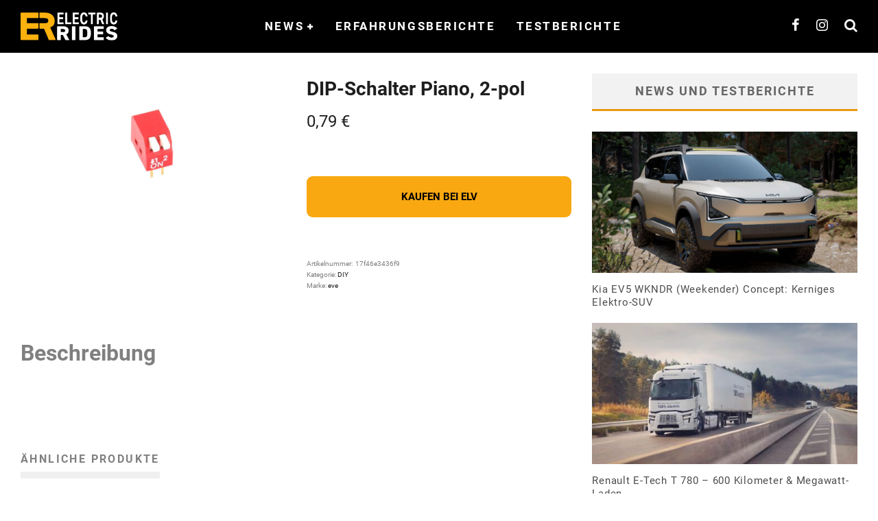

--- FILE ---
content_type: text/html; charset=UTF-8
request_url: https://www.electric-rides.de/produkt/dip-schalter-piano-2-pol/
body_size: 19612
content:
<!DOCTYPE html>
<html lang="de">
<head>
	<meta charset="UTF-8">
			<meta name="viewport" content="width=device-width, height=device-height, initial-scale=1.0, minimum-scale=1.0">
	
	<link rel="profile" href="http://gmpg.org/xfn/11">
	<meta name='robots' content='index, follow, max-image-preview:large, max-snippet:-1, max-video-preview:-1' />
<script type="text/javascript">
/* <![CDATA[ */
window.koko_analytics = {"url":"https:\/\/www.electric-rides.de\/koko-analytics-collect.php","site_url":"https:\/\/www.electric-rides.de","post_id":67865,"path":"\/produkt\/dip-schalter-piano-2-pol\/","method":"fingerprint","use_cookie":false};
/* ]]> */
</script>

	<!-- This site is optimized with the Yoast SEO plugin v26.7 - https://yoast.com/wordpress/plugins/seo/ -->
	<title>DIP-Schalter Piano, 2-pol</title>
	<link rel="canonical" href="https://www.electric-rides.de/produkt/dip-schalter-piano-2-pol/" />
	<meta property="og:locale" content="de_DE" />
	<meta property="og:type" content="article" />
	<meta property="og:title" content="DIP-Schalter Piano, 2-pol" />
	<meta property="og:url" content="https://www.electric-rides.de/produkt/dip-schalter-piano-2-pol/" />
	<meta property="og:site_name" content="ELETRIC RIDES" />
	<meta property="article:modified_time" content="2025-09-04T08:58:31+00:00" />
	<meta property="og:image" content="https://www.electric-rides.de/wp-content/uploads/2025/09/101465_w01_dip.jpg" />
	<meta property="og:image:width" content="870" />
	<meta property="og:image:height" content="489" />
	<meta property="og:image:type" content="image/jpeg" />
	<meta name="twitter:card" content="summary_large_image" />
	<script type="application/ld+json" class="yoast-schema-graph">{"@context":"https://schema.org","@graph":[{"@type":"WebPage","@id":"https://www.electric-rides.de/produkt/dip-schalter-piano-2-pol/","url":"https://www.electric-rides.de/produkt/dip-schalter-piano-2-pol/","name":"DIP-Schalter Piano, 2-pol","isPartOf":{"@id":"https://www.electric-rides.de/#website"},"primaryImageOfPage":{"@id":"https://www.electric-rides.de/produkt/dip-schalter-piano-2-pol/#primaryimage"},"image":{"@id":"https://www.electric-rides.de/produkt/dip-schalter-piano-2-pol/#primaryimage"},"thumbnailUrl":"https://www.electric-rides.de/wp-content/uploads/2025/09/101465_w01_dip.jpg","datePublished":"2025-09-04T08:58:30+00:00","dateModified":"2025-09-04T08:58:31+00:00","breadcrumb":{"@id":"https://www.electric-rides.de/produkt/dip-schalter-piano-2-pol/#breadcrumb"},"inLanguage":"de","potentialAction":[{"@type":"ReadAction","target":["https://www.electric-rides.de/produkt/dip-schalter-piano-2-pol/"]}]},{"@type":"ImageObject","inLanguage":"de","@id":"https://www.electric-rides.de/produkt/dip-schalter-piano-2-pol/#primaryimage","url":"https://www.electric-rides.de/wp-content/uploads/2025/09/101465_w01_dip.jpg","contentUrl":"https://www.electric-rides.de/wp-content/uploads/2025/09/101465_w01_dip.jpg","width":870,"height":489},{"@type":"BreadcrumbList","@id":"https://www.electric-rides.de/produkt/dip-schalter-piano-2-pol/#breadcrumb","itemListElement":[{"@type":"ListItem","position":1,"name":"Startseite","item":"https://www.electric-rides.de/"},{"@type":"ListItem","position":2,"name":"ELECTRIC RIDES","item":"https://www.electric-rides.de/?page_id=1282"},{"@type":"ListItem","position":3,"name":"DIP-Schalter Piano, 2-pol"}]},{"@type":"WebSite","@id":"https://www.electric-rides.de/#website","url":"https://www.electric-rides.de/","name":"ELETRIC RIDES","description":"Die automobile Zukunft. Bei uns dreht sich alles um Fahrzeuge mit Elektroantrieb. Vor allem um Elektroautos.","publisher":{"@id":"https://www.electric-rides.de/#organization"},"potentialAction":[{"@type":"SearchAction","target":{"@type":"EntryPoint","urlTemplate":"https://www.electric-rides.de/?s={search_term_string}"},"query-input":{"@type":"PropertyValueSpecification","valueRequired":true,"valueName":"search_term_string"}}],"inLanguage":"de"},{"@type":"Organization","@id":"https://www.electric-rides.de/#organization","name":"ELECTRIC RIDES","url":"https://www.electric-rides.de/","logo":{"@type":"ImageObject","inLanguage":"de","@id":"https://www.electric-rides.de/#/schema/logo/image/","url":"https://www.electric-rides.de/wp-content/uploads/2022/10/Final-1_rund.png","contentUrl":"https://www.electric-rides.de/wp-content/uploads/2022/10/Final-1_rund.png","width":548,"height":548,"caption":"ELECTRIC RIDES"},"image":{"@id":"https://www.electric-rides.de/#/schema/logo/image/"}}]}</script>
	<!-- / Yoast SEO plugin. -->


<link rel="alternate" type="application/rss+xml" title="ELETRIC RIDES &raquo; Feed" href="https://www.electric-rides.de/feed/" />
<link rel="alternate" type="application/rss+xml" title="ELETRIC RIDES &raquo; Kommentar-Feed" href="https://www.electric-rides.de/comments/feed/" />
<link rel="alternate" type="application/rss+xml" title="ELETRIC RIDES &raquo; DIP-Schalter Piano, 2-pol-Kommentar-Feed" href="https://www.electric-rides.de/produkt/dip-schalter-piano-2-pol/feed/" />
<link rel="alternate" title="oEmbed (JSON)" type="application/json+oembed" href="https://www.electric-rides.de/wp-json/oembed/1.0/embed?url=https%3A%2F%2Fwww.electric-rides.de%2Fprodukt%2Fdip-schalter-piano-2-pol%2F" />
<link rel="alternate" title="oEmbed (XML)" type="text/xml+oembed" href="https://www.electric-rides.de/wp-json/oembed/1.0/embed?url=https%3A%2F%2Fwww.electric-rides.de%2Fprodukt%2Fdip-schalter-piano-2-pol%2F&#038;format=xml" />
<style id='wp-img-auto-sizes-contain-inline-css' type='text/css'>
img:is([sizes=auto i],[sizes^="auto," i]){contain-intrinsic-size:3000px 1500px}
/*# sourceURL=wp-img-auto-sizes-contain-inline-css */
</style>
<link rel='stylesheet' id='formidable-css' href='https://www.electric-rides.de/wp-content/plugins/formidable/css/formidableforms.css?ver=117306' type='text/css' media='all' />
<style id='wp-emoji-styles-inline-css' type='text/css'>

	img.wp-smiley, img.emoji {
		display: inline !important;
		border: none !important;
		box-shadow: none !important;
		height: 1em !important;
		width: 1em !important;
		margin: 0 0.07em !important;
		vertical-align: -0.1em !important;
		background: none !important;
		padding: 0 !important;
	}
/*# sourceURL=wp-emoji-styles-inline-css */
</style>
<link rel='stylesheet' id='wp-block-library-css' href='https://www.electric-rides.de/wp-includes/css/dist/block-library/style.min.css?ver=6.9' type='text/css' media='all' />
<style id='classic-theme-styles-inline-css' type='text/css'>
/*! This file is auto-generated */
.wp-block-button__link{color:#fff;background-color:#32373c;border-radius:9999px;box-shadow:none;text-decoration:none;padding:calc(.667em + 2px) calc(1.333em + 2px);font-size:1.125em}.wp-block-file__button{background:#32373c;color:#fff;text-decoration:none}
/*# sourceURL=/wp-includes/css/classic-themes.min.css */
</style>
<style id='global-styles-inline-css' type='text/css'>
:root{--wp--preset--aspect-ratio--square: 1;--wp--preset--aspect-ratio--4-3: 4/3;--wp--preset--aspect-ratio--3-4: 3/4;--wp--preset--aspect-ratio--3-2: 3/2;--wp--preset--aspect-ratio--2-3: 2/3;--wp--preset--aspect-ratio--16-9: 16/9;--wp--preset--aspect-ratio--9-16: 9/16;--wp--preset--color--black: #000000;--wp--preset--color--cyan-bluish-gray: #abb8c3;--wp--preset--color--white: #ffffff;--wp--preset--color--pale-pink: #f78da7;--wp--preset--color--vivid-red: #cf2e2e;--wp--preset--color--luminous-vivid-orange: #ff6900;--wp--preset--color--luminous-vivid-amber: #fcb900;--wp--preset--color--light-green-cyan: #7bdcb5;--wp--preset--color--vivid-green-cyan: #00d084;--wp--preset--color--pale-cyan-blue: #8ed1fc;--wp--preset--color--vivid-cyan-blue: #0693e3;--wp--preset--color--vivid-purple: #9b51e0;--wp--preset--gradient--vivid-cyan-blue-to-vivid-purple: linear-gradient(135deg,rgb(6,147,227) 0%,rgb(155,81,224) 100%);--wp--preset--gradient--light-green-cyan-to-vivid-green-cyan: linear-gradient(135deg,rgb(122,220,180) 0%,rgb(0,208,130) 100%);--wp--preset--gradient--luminous-vivid-amber-to-luminous-vivid-orange: linear-gradient(135deg,rgb(252,185,0) 0%,rgb(255,105,0) 100%);--wp--preset--gradient--luminous-vivid-orange-to-vivid-red: linear-gradient(135deg,rgb(255,105,0) 0%,rgb(207,46,46) 100%);--wp--preset--gradient--very-light-gray-to-cyan-bluish-gray: linear-gradient(135deg,rgb(238,238,238) 0%,rgb(169,184,195) 100%);--wp--preset--gradient--cool-to-warm-spectrum: linear-gradient(135deg,rgb(74,234,220) 0%,rgb(151,120,209) 20%,rgb(207,42,186) 40%,rgb(238,44,130) 60%,rgb(251,105,98) 80%,rgb(254,248,76) 100%);--wp--preset--gradient--blush-light-purple: linear-gradient(135deg,rgb(255,206,236) 0%,rgb(152,150,240) 100%);--wp--preset--gradient--blush-bordeaux: linear-gradient(135deg,rgb(254,205,165) 0%,rgb(254,45,45) 50%,rgb(107,0,62) 100%);--wp--preset--gradient--luminous-dusk: linear-gradient(135deg,rgb(255,203,112) 0%,rgb(199,81,192) 50%,rgb(65,88,208) 100%);--wp--preset--gradient--pale-ocean: linear-gradient(135deg,rgb(255,245,203) 0%,rgb(182,227,212) 50%,rgb(51,167,181) 100%);--wp--preset--gradient--electric-grass: linear-gradient(135deg,rgb(202,248,128) 0%,rgb(113,206,126) 100%);--wp--preset--gradient--midnight: linear-gradient(135deg,rgb(2,3,129) 0%,rgb(40,116,252) 100%);--wp--preset--font-size--small: 13px;--wp--preset--font-size--medium: 20px;--wp--preset--font-size--large: 36px;--wp--preset--font-size--x-large: 42px;--wp--preset--spacing--20: 0.44rem;--wp--preset--spacing--30: 0.67rem;--wp--preset--spacing--40: 1rem;--wp--preset--spacing--50: 1.5rem;--wp--preset--spacing--60: 2.25rem;--wp--preset--spacing--70: 3.38rem;--wp--preset--spacing--80: 5.06rem;--wp--preset--shadow--natural: 6px 6px 9px rgba(0, 0, 0, 0.2);--wp--preset--shadow--deep: 12px 12px 50px rgba(0, 0, 0, 0.4);--wp--preset--shadow--sharp: 6px 6px 0px rgba(0, 0, 0, 0.2);--wp--preset--shadow--outlined: 6px 6px 0px -3px rgb(255, 255, 255), 6px 6px rgb(0, 0, 0);--wp--preset--shadow--crisp: 6px 6px 0px rgb(0, 0, 0);}:where(.is-layout-flex){gap: 0.5em;}:where(.is-layout-grid){gap: 0.5em;}body .is-layout-flex{display: flex;}.is-layout-flex{flex-wrap: wrap;align-items: center;}.is-layout-flex > :is(*, div){margin: 0;}body .is-layout-grid{display: grid;}.is-layout-grid > :is(*, div){margin: 0;}:where(.wp-block-columns.is-layout-flex){gap: 2em;}:where(.wp-block-columns.is-layout-grid){gap: 2em;}:where(.wp-block-post-template.is-layout-flex){gap: 1.25em;}:where(.wp-block-post-template.is-layout-grid){gap: 1.25em;}.has-black-color{color: var(--wp--preset--color--black) !important;}.has-cyan-bluish-gray-color{color: var(--wp--preset--color--cyan-bluish-gray) !important;}.has-white-color{color: var(--wp--preset--color--white) !important;}.has-pale-pink-color{color: var(--wp--preset--color--pale-pink) !important;}.has-vivid-red-color{color: var(--wp--preset--color--vivid-red) !important;}.has-luminous-vivid-orange-color{color: var(--wp--preset--color--luminous-vivid-orange) !important;}.has-luminous-vivid-amber-color{color: var(--wp--preset--color--luminous-vivid-amber) !important;}.has-light-green-cyan-color{color: var(--wp--preset--color--light-green-cyan) !important;}.has-vivid-green-cyan-color{color: var(--wp--preset--color--vivid-green-cyan) !important;}.has-pale-cyan-blue-color{color: var(--wp--preset--color--pale-cyan-blue) !important;}.has-vivid-cyan-blue-color{color: var(--wp--preset--color--vivid-cyan-blue) !important;}.has-vivid-purple-color{color: var(--wp--preset--color--vivid-purple) !important;}.has-black-background-color{background-color: var(--wp--preset--color--black) !important;}.has-cyan-bluish-gray-background-color{background-color: var(--wp--preset--color--cyan-bluish-gray) !important;}.has-white-background-color{background-color: var(--wp--preset--color--white) !important;}.has-pale-pink-background-color{background-color: var(--wp--preset--color--pale-pink) !important;}.has-vivid-red-background-color{background-color: var(--wp--preset--color--vivid-red) !important;}.has-luminous-vivid-orange-background-color{background-color: var(--wp--preset--color--luminous-vivid-orange) !important;}.has-luminous-vivid-amber-background-color{background-color: var(--wp--preset--color--luminous-vivid-amber) !important;}.has-light-green-cyan-background-color{background-color: var(--wp--preset--color--light-green-cyan) !important;}.has-vivid-green-cyan-background-color{background-color: var(--wp--preset--color--vivid-green-cyan) !important;}.has-pale-cyan-blue-background-color{background-color: var(--wp--preset--color--pale-cyan-blue) !important;}.has-vivid-cyan-blue-background-color{background-color: var(--wp--preset--color--vivid-cyan-blue) !important;}.has-vivid-purple-background-color{background-color: var(--wp--preset--color--vivid-purple) !important;}.has-black-border-color{border-color: var(--wp--preset--color--black) !important;}.has-cyan-bluish-gray-border-color{border-color: var(--wp--preset--color--cyan-bluish-gray) !important;}.has-white-border-color{border-color: var(--wp--preset--color--white) !important;}.has-pale-pink-border-color{border-color: var(--wp--preset--color--pale-pink) !important;}.has-vivid-red-border-color{border-color: var(--wp--preset--color--vivid-red) !important;}.has-luminous-vivid-orange-border-color{border-color: var(--wp--preset--color--luminous-vivid-orange) !important;}.has-luminous-vivid-amber-border-color{border-color: var(--wp--preset--color--luminous-vivid-amber) !important;}.has-light-green-cyan-border-color{border-color: var(--wp--preset--color--light-green-cyan) !important;}.has-vivid-green-cyan-border-color{border-color: var(--wp--preset--color--vivid-green-cyan) !important;}.has-pale-cyan-blue-border-color{border-color: var(--wp--preset--color--pale-cyan-blue) !important;}.has-vivid-cyan-blue-border-color{border-color: var(--wp--preset--color--vivid-cyan-blue) !important;}.has-vivid-purple-border-color{border-color: var(--wp--preset--color--vivid-purple) !important;}.has-vivid-cyan-blue-to-vivid-purple-gradient-background{background: var(--wp--preset--gradient--vivid-cyan-blue-to-vivid-purple) !important;}.has-light-green-cyan-to-vivid-green-cyan-gradient-background{background: var(--wp--preset--gradient--light-green-cyan-to-vivid-green-cyan) !important;}.has-luminous-vivid-amber-to-luminous-vivid-orange-gradient-background{background: var(--wp--preset--gradient--luminous-vivid-amber-to-luminous-vivid-orange) !important;}.has-luminous-vivid-orange-to-vivid-red-gradient-background{background: var(--wp--preset--gradient--luminous-vivid-orange-to-vivid-red) !important;}.has-very-light-gray-to-cyan-bluish-gray-gradient-background{background: var(--wp--preset--gradient--very-light-gray-to-cyan-bluish-gray) !important;}.has-cool-to-warm-spectrum-gradient-background{background: var(--wp--preset--gradient--cool-to-warm-spectrum) !important;}.has-blush-light-purple-gradient-background{background: var(--wp--preset--gradient--blush-light-purple) !important;}.has-blush-bordeaux-gradient-background{background: var(--wp--preset--gradient--blush-bordeaux) !important;}.has-luminous-dusk-gradient-background{background: var(--wp--preset--gradient--luminous-dusk) !important;}.has-pale-ocean-gradient-background{background: var(--wp--preset--gradient--pale-ocean) !important;}.has-electric-grass-gradient-background{background: var(--wp--preset--gradient--electric-grass) !important;}.has-midnight-gradient-background{background: var(--wp--preset--gradient--midnight) !important;}.has-small-font-size{font-size: var(--wp--preset--font-size--small) !important;}.has-medium-font-size{font-size: var(--wp--preset--font-size--medium) !important;}.has-large-font-size{font-size: var(--wp--preset--font-size--large) !important;}.has-x-large-font-size{font-size: var(--wp--preset--font-size--x-large) !important;}
:where(.wp-block-post-template.is-layout-flex){gap: 1.25em;}:where(.wp-block-post-template.is-layout-grid){gap: 1.25em;}
:where(.wp-block-term-template.is-layout-flex){gap: 1.25em;}:where(.wp-block-term-template.is-layout-grid){gap: 1.25em;}
:where(.wp-block-columns.is-layout-flex){gap: 2em;}:where(.wp-block-columns.is-layout-grid){gap: 2em;}
:root :where(.wp-block-pullquote){font-size: 1.5em;line-height: 1.6;}
/*# sourceURL=global-styles-inline-css */
</style>
<link rel='stylesheet' id='wcz-frontend-css' href='https://www.electric-rides.de/wp-content/plugins/woocustomizer/assets/css/frontend.css?ver=2.6.3' type='text/css' media='all' />
<link rel='stylesheet' id='crp-public-css' href='https://www.electric-rides.de/wp-content/plugins/custom-related-posts/dist/public.css?ver=1.8.0' type='text/css' media='all' />
<link rel='stylesheet' id='dsgvoyoutube-style-css' href='https://www.electric-rides.de/wp-content/plugins/dsgvo-youtube/css/style.php?ver=6.9' type='text/css' media='all' />
<link rel='stylesheet' id='cdsgvogdpryoutube-css' href='https://www.electric-rides.de/wp-content/plugins/dsgvo-youtube/includes/../css/jquery.fancybox.min.css?ver=6.9' type='text/css' media='all' />
<link rel='stylesheet' id='stcr-font-awesome-css' href='https://www.electric-rides.de/wp-content/plugins/subscribe-to-comments-reloaded/includes/css/font-awesome.min.css?ver=6.9' type='text/css' media='all' />
<link rel='stylesheet' id='stcr-style-css' href='https://www.electric-rides.de/wp-content/plugins/subscribe-to-comments-reloaded/includes/css/stcr-style.css?ver=6.9' type='text/css' media='all' />
<link rel='stylesheet' id='widgets-on-pages-css' href='https://www.electric-rides.de/wp-content/plugins/widgets-on-pages/public/css/widgets-on-pages-public.css?ver=1.4.0' type='text/css' media='all' />
<style id='woocommerce-inline-inline-css' type='text/css'>
.woocommerce form .form-row .required { visibility: visible; }
/*# sourceURL=woocommerce-inline-inline-css */
</style>
<link rel='stylesheet' id='brands-styles-css' href='https://www.electric-rides.de/wp-content/plugins/woocommerce/assets/css/brands.css?ver=10.4.3' type='text/css' media='all' />
<link rel='stylesheet' id='swipebox-css' href='https://www.electric-rides.de/wp-content/themes/valenti/assets/css/swipebox.min.css?ver=1.4.4.1' type='text/css' media='all' />
<link rel='stylesheet' id='valenti-style-css' href='https://www.electric-rides.de/wp-content/themes/valenti/assets/css/style.min.css?ver=5.7.0' type='text/css' media='all' />
<style id='valenti-style-inline-css' type='text/css'>
.wrap, .tipi-row{max-width:1300px}body{ color:#808080}.entry-content h1, .entry-content h2, .entry-content h3, .entry-content h4, .entry-content h5, .entry-content h6{ color:#333333}.link-color-wrap a, .block-wrap-code .block a{ color:#3aa0ff}.link-color-wrap a:hover, .block-wrap-code .block a:hover{ color:#1a75ca}body{font-size:17px;font-weight:400;line-height:1.666;text-transform:none;font-family:'Roboto';}.excerpt{font-size:15px;font-weight:400;line-height:1.666;text-transform:none;font-family:'Roboto';}.preview-thumbnail .title, .preview-review .title{font-size:14px;font-weight:700;line-height:1.3;text-transform:none;font-family:'Roboto';}.byline{font-size:12px;font-weight:400;letter-spacing:0.1em;line-height:1.3;text-transform:none;font-family:'Roboto';}.hero-meta .byline{font-size:11px;font-weight:400;letter-spacing:0.05em;line-height:1.3;text-transform:inherit;font-family:'Roboto';}.tipi-button{font-size:14px;font-weight:700;letter-spacing:0.1em;text-transform:uppercase;font-family:'Roboto';}.secondary-menu-wrap, .secondary-menu-wrap .sub-menu a:not(.tipi-button){font-size:14px;font-weight:700;letter-spacing:0.1em;line-height:1;text-transform:uppercase;font-family:'Roboto';}.footer-menu{font-size:12px;font-weight:400;line-height:1;text-transform:none;font-family:'Roboto';}.site-footer .textwidget{font-size:16px;font-weight:400;line-height:1.666;text-transform:none;font-family:'Roboto';}.copyright{font-size:12px;font-weight:400;line-height:1;text-transform:none;font-family:'Roboto';}.preview-slider.title-s .title{font-size:14px;font-weight:700;letter-spacing:0.04em;line-height:1.4;text-transform:uppercase;font-family:'Roboto';}.preview-slider.title-m .title{font-size:14px;font-weight:700;letter-spacing:0.04em;line-height:1.4;text-transform:uppercase;font-family:'Roboto';}.preview-slider.title-l .title{font-size:14px;font-weight:700;letter-spacing:0.04em;line-height:1.4;text-transform:uppercase;font-family:'Roboto';}.preview-slider.title-xl .title{font-size:14px;font-weight:700;letter-spacing:0.04em;line-height:1.4;text-transform:uppercase;font-family:'Roboto';}.preview-grid.title-xs .title{font-size:14px;font-weight:700;letter-spacing:0.04em;line-height:1;text-transform:uppercase;font-family:'Roboto';}.preview-grid.title-s .title{font-size:14px;font-weight:700;letter-spacing:0.04em;line-height:1;text-transform:uppercase;font-family:'Roboto';}.preview-grid.title-m .title{font-size:14px;font-weight:700;letter-spacing:0.04em;line-height:1;text-transform:uppercase;font-family:'Roboto';}.preview-grid.title-l .title{font-size:14px;font-weight:700;letter-spacing:0.04em;line-height:1;text-transform:uppercase;font-family:'Roboto';}.preview-classic .title{font-size:14px;font-weight:400;letter-spacing:0.05em;line-height:1.3;text-transform:none;font-family:'Roboto';}.preview-2 .title{font-size:14px;font-weight:400;letter-spacing:0.05em;line-height:1.3;text-transform:none;font-family:'Roboto';}.entry-content blockquote, .entry-content blockquote p{font-size:18px;font-weight:400;line-height:1.5;text-transform:none;font-family:'Roboto';}.hero-wrap .caption, .gallery-block__wrap .caption, figcaption{font-size:10px;font-weight:400;line-height:1.2;text-transform:none;font-family:'Roboto';}.main-navigation .horizontal-menu > li > a{font-size:14px;font-weight:700;letter-spacing:0.15em;line-height:1;text-transform:uppercase;font-family:'Roboto';}.sub-menu a:not(.tipi-button){font-size:14px;font-weight:400;letter-spacing:0.13em;line-height:1.6;text-transform:uppercase;font-family:'Roboto';}.hero-meta.tipi-s-typo .title{font-size:18px;font-weight:700;line-height:1.3;text-transform:inherit;font-family:'Roboto';}.hero-meta.tipi-m-typo .title{font-size:18px;font-weight:700;line-height:1.3;text-transform:inherit;font-family:'Roboto';}.hero-meta.tipi-l-typo .title{font-size:18px;font-weight:700;line-height:1.3;text-transform:inherit;font-family:'Roboto';}.entry-content h2{font-size:18px;font-weight:700;letter-spacing:0.1em;line-height:1.3;text-transform:inherit;font-family:'Roboto';}.entry-content h3{font-size:14px;font-weight:700;letter-spacing:0.1em;line-height:1.3;text-transform:inherit;font-family:'Roboto';}.entry-content h4{font-size:14px;font-weight:700;letter-spacing:0.1em;line-height:1.3;text-transform:inherit;font-family:'Roboto';}.entry-content h5{font-size:14px;font-weight:700;letter-spacing:0.1em;line-height:1.3;text-transform:inherit;font-family:'Roboto';}.widget-title{font-size:14px;font-weight:700;letter-spacing:0.1em;line-height:1.3;text-transform:inherit;font-family:'Roboto';}.block-title-wrap .title{font-size:16px;font-weight:700;letter-spacing:0.16em;line-height:1;text-transform:uppercase;font-family:'Roboto';}.block-subtitle{font-size:15px;font-weight:700;letter-spacing:0.1em;line-height:1.3;text-transform:none;font-family:'Roboto';}.preview-classic { padding-bottom: 30px; }.block-wrap-classic .block ~ .block { padding-top: 30px; }.preview-thumbnail { padding-bottom: 20px; }.valenti-widget .preview-thumbnail { padding-bottom: 15px; }.site-footer > .bg-area{ border-top:20px solid #333333;}.footer-widget-wrap{ border-right:1px solid #333333;}.split-1:not(.preview-thumbnail) .mask {
		-webkit-flex: 0 0 40%;
		-ms-flex: 0 0 40%;
		flex: 0 0 40%;
		width: 40%;
	}.footer-lower {
		padding-top: 30px;
		padding-bottom: 30px;
	}.footer-widget-wrap {
		padding-top: 45px;
		padding-bottom: 45px;
	}.main-menu > li > a {
		padding-top: 30px;
		padding-bottom: 30px;
	}.main-navigation .main-nav-wrap > .menu-icons a{padding-left:12px;}.main-navigation .main-nav-wrap > .menu-icons a{padding-right:12px;}.main-navigation .main-nav-wrap > .menu-icons {margin-right:-12px;}.main-navigation .main-nav-wrap .menu-icons > li > a {font-size:20px;}.secondary-menu-wrap .menu-icons a{padding-left:10px;}.secondary-menu-wrap .menu-icons a{padding-right:10px;}.secondary-menu-wrap .menu-icons {margin-right:-10px;}.secondary-menu-wrap .menu-icons > li > a {font-size:8px;}.accent--color, .bbp-submit-wrapper button, .bbp-submit-wrapper button:visited, .buddypress .cb-cat-header .title a, .woocommerce .star-rating:before, .woocommerce-page .star-rating:before, .woocommerce .star-rating span, .woocommerce-page .star-rating span, .woocommerce .stars a {
		color:#eb9812;
	}.bbp-submit-wrapper button, #buddypress button:hover, #buddypress a.button:hover, #buddypress a.button:focus, #buddypress input[type=submit]:hover, #buddypress input[type=button]:hover, #buddypress input[type=reset]:hover, #buddypress ul.button-nav li a:hover, #buddypress ul.button-nav li.current a, #buddypress div.generic-button a:hover, #buddypress .comment-reply-link:hover, #buddypress .activity-list li.load-more:hover, #buddypress #groups-list .generic-button a:hover {
		border-color: #eb9812;
	}.sidebar-widget .widget-title, .cb-cat-header, .site-footer .footer-widget-area .widget-title span, #wp-calendar caption, #buddypress #members-list .cb-member-list-box .item .item-title, #buddypress div.item-list-tabs ul li.selected, #buddypress div.item-list-tabs ul li.current, #buddypress .item-list-tabs ul li:hover, .woocommerce div.product .woocommerce-tabs ul.tabs li.active,
	.author-page-box {
		border-bottom-color: #eb9812 ;
	}.cb-highlight, #buddypress button:hover, #buddypress a.button:hover, #buddypress a.button:focus, #buddypress input[type=submit]:hover, #buddypress input[type=button]:hover, #buddypress input[type=reset]:hover, #buddypress ul.button-nav li a:hover, #buddypress ul.button-nav li.current a, #buddypress div.generic-button a:hover, #buddypress .comment-reply-link:hover, #buddypress .activity-list li.load-more:hover, #buddypress #groups-list .generic-button a:hover {
		background-color: #eb9812;
	}.woocommerce button.button:hover {
			background: #eb9812;
		}.woocommerce .woocommerce-message:before, .woocomerce-page .woocommerce-message:before, .woocommerce .woocommerce-info:before {
			background-color: #eb9812;
		}.woocommerce-product-rating {
			color: #eb9812;
		}.font-b { font-family: 'Roboto'; }h1, h2, h3, h4, h5, h6, .font-h, #bbp-user-navigation, .product_meta, .price, .woocommerce-review-link, .cart_item, .cart-collaterals .cart_totals th { font-family: 'Roboto' }.site-mob-header:not(.site-mob-header-11) .header-padding .logo-main-wrap, .site-mob-header:not(.site-mob-header-11) .header-padding .icons-wrap a, .site-mob-header-11 .header-padding {
		padding-top: 15px;
		padding-bottom: 15px;
	}.site-header .header-padding {
		padding-top: 10px;
		padding-bottom: 10px;
	}.site-header .bg-area{background-color: #000000;}.site-header .background{background-repeat: no-repeat;background-position: center top;}.site-header,.site-header a{color: #333;}.site-footer .bg-area{background-color: #1c1d1e;}.site-footer .background{background-position: center center;}.site-footer,.site-footer a{color: #e5e5e5;}.footer-widget-area{background-color: #272727;}.footer-widget-area{background-position: center center;}.footer-widget-area,.footer-widget-area a{color: #e5e5e5;}.grid-spacing { border-top-width: 13px; }.preview-slider.tile-overlay--1:after, .preview-slider.tile-overlay--2 .meta:after { opacity: 1; }.preview-grid.tile-overlay--1:after, .preview-grid.tile-overlay--2 .meta:after { opacity: 1; }.main-navigation-border { border-bottom-color: #161616; }@media only screen and (min-width: 481px) {.slider-spacing { margin-right: 3px;}.block-wrap-slider .slider { padding-top: 3px;}.grid-spacing { border-right-width: 13px; }.block-fs {padding:13px;}.block-wrap-grid:not(.block-wrap-81) .block { width: calc( 100% + 13px ); }}@media only screen and (min-width: 768px) {.grid-spacing { border-right-width: 13px; }.block-wrap-55 .slide { margin-right: 13px!important; }.block-wrap-grid:not(.block-wrap-81) .block { width: calc( 100% + 13px ); }.preview-slider.tile-overlay--1:hover:after, .preview-slider.tile-overlay--2.tile-overlay--gradient:hover:after, .preview-slider.tile-overlay--2:hover .meta:after { opacity: 0 ; }.preview-grid.tile-overlay--1:hover:after, .preview-grid.tile-overlay--2.tile-overlay--gradient:hover:after, .preview-grid.tile-overlay--2:hover .meta:after { opacity: 0 ; }}@media only screen and (min-width: 1020px) {body{font-size:19px;}.excerpt{font-size:16px;}.hero-meta .byline{font-size:14px;}.tipi-button{font-size:12px;}.secondary-menu-wrap, .secondary-menu-wrap .sub-menu a:not(.tipi-button){font-size:12px;}.site-footer .textwidget{font-size:19px;}.preview-slider.title-s .title{font-size:16px;}.preview-slider.title-m .title{font-size:20px;}.preview-slider.title-l .title{font-size:30px;}.preview-slider.title-xl .title{font-size:40px;}.preview-grid.title-xs .title{font-size:16px;}.preview-grid.title-s .title{font-size:20px;}.preview-grid.title-m .title{font-size:32px;}.preview-grid.title-l .title{font-size:38px;}.preview-classic .title{font-size:22px;}.preview-2 .title{font-size:26px;}.entry-content blockquote, .entry-content blockquote p{font-size:26px;}.main-navigation .horizontal-menu > li > a{font-size:17px;}.hero-meta.tipi-s-typo .title{font-size:28px;}.hero-meta.tipi-m-typo .title{font-size:40px;}.hero-meta.tipi-l-typo .title{font-size:50px;}.entry-content h2{font-size:30px;}.entry-content h3{font-size:24px;}.entry-content h4{font-size:20px;}.entry-content h5{font-size:18px;}.widget-title{font-size:20px;}.block-title-wrap .title{font-size:22px;}}@media only screen and (min-width: 1200px) {.site {background-color:#0a0a0a;}}.cb-alert.cb-yellow {
    background: #FFA800;
    color: #333;
    border-color: #FFA800;
}

.cb-alert {
    padding: 5px;
}

@media (max-width: 560px) {
	iframe{
		height: auto !important;
		width: 100% !important;
		min-height: 300px !important;
	}
}

.main-menu-logo img {
    max-height: 70px;
    width: auto;
}
.main-navigation .site-skin-2.menu-bg-area { background: #000 ; }
#cb-logo-box { background: transparent;}
.cb-module-custom { background: #fff ; }
.cb-excerpt { background: #fff ; }
.cb-meta { background: #fff ; }
.cb-mask { background: #fff ; }
.cb-line { background: #fff ; }
.block--with-bg .block { background: #fff ; }
.cb-sidebar-widget { background: #fff ; }
.widget-latest-articles ul li { background: #fff ; }
.cb-sidebar-widget .cb-sidebar-widget-title { background: #fff ; }
.cb-sidebar-widget .cb-light { background: #fff ; }
.cb-module-a.cb-module-block.cb-light { background: #fff ; }
.cb-module-f.cb-module-block.cb-light { background: #fff ; }
.block-archive-skin-11 .preview-classic .preview--with-bg { background: #fff ; }
.site-skin-1 a,.footer-widgets-skin-1 a{ background: transparent !important;}
.cb-alert {padding: 10px ;}
.site-header .bg-area { padding: 0px ; height: 0px; }
    
/* oswald-regular - latin */
@font-face {
  font-family: 'Oswald';
  font-style: normal;
  font-weight: 700;
  src: local('Oswald'),
       url('/wp-content/themes/valenti-child/fonts/oswald-v49-latin-regular-700.woff2') format('woff2'), /* Chrome 26+, Opera 23+, Firefox 39+ */
       url('/wp-content/themes/valenti-child/fonts/oswald-v49-latin-regular-700.woff') format('woff'); /* Chrome 6+, Firefox 3.6+, IE 9+, Safari 5.1+ */
}

/* roboto-regular - latin */
@font-face {
  font-family: 'Roboto';
  font-style: normal;
  font-weight: 400;
  src:
       url('/wp-content/themes/valenti-child/fonts/roboto-v30-latin-regular.woff2') format('woff2'), /* Chrome 26+, Opera 23+, Firefox 39+ */
       url('/wp-content/themes/valenti-child/fonts/roboto-v30-latin-regular.woff') format('woff'); /* Chrome 6+, Firefox 3.6+, IE 9+, Safari 5.1+ */
}
/* roboto-700 - latin */
@font-face {
  font-family: 'Roboto';
  font-style: normal;
  font-weight: 700;
  src:
       url('/wp-content/themes/valenti-child/fonts/roboto-v30-latin-700.woff2') format('woff2'), /* Chrome 26+, Opera 23+, Firefox 39+ */
       url('/wp-content/themes/valenti-child/fonts/roboto-v30-latin-700.woff') format('woff'); /* Chrome 6+, Firefox 3.6+, IE 9+, Safari 5.1+ */
}
/*# sourceURL=valenti-style-inline-css */
</style>
<link rel='stylesheet' id='valenti-woocommerce-style-css' href='https://www.electric-rides.de/wp-content/themes/valenti/assets/css/woocommerce.min.css?ver=5.7.0' type='text/css' media='all' />
<link rel='stylesheet' id='slb_core-css' href='https://www.electric-rides.de/wp-content/plugins/simple-lightbox/client/css/app.css?ver=2.9.4' type='text/css' media='all' />
<style id='wcz-customizer-custom-css-inline-css' type='text/css'>
body.wcz-btns.wcz-woocommerce ul.products li.product a.button,
					body.wcz-btns.wcz-woocommerce .related.products ul.products li.product a.button,
                    body.wcz-btns.wcz-woocommerce.single-product div.product form.cart .button,
                    body.wcz-btns.wcz-woocommerce.wcz-wooblocks ul.wc-block-grid__products li.wc-block-grid__product .add_to_cart_button{font-size:15px;font-weight:700;border-radius:9px !important;padding:5px 10px 6px !important;}body.wcz-btns.wcz-woocommerce ul.products li.product a.button,
					body.wcz-btns.wcz-woocommerce .related.products ul.products li.product a.button,
					body.wcz-btns.wcz-woocommerce.single-product div.product form.cart .button,
					body.wcz-btns.wcz-woocommerce.single-product .woocommerce-Reviews form.comment-form input.submit,
                    body.wcz-btns.wcz-woocommerce.wcz-wooblocks ul.wc-block-grid__products li.wc-block-grid__product .add_to_cart_button{background-color:#ffffff !important;color:#ffffff !important;text-shadow:none;}body.single.single-product.wcz-woocommerce .summary form.cart button.single_add_to_cart_button,
					body.single-product .wcz-sticky-addtocart a.wcz-sticky-addtocart-button{background-color:#f9a811 !important;color:#000000 !important;text-shadow:none;}body.woocommerce.wcz-woocommerce ul.products li.product .price,
					body.wcz-woocommerce .products .product .price,
                    body.wcz-wooblocks ul.wc-block-grid__products li.wc-block-grid__product .wc-block-grid__product-price{font-size:19px !important;}body.single-product.wcz-woocommerce div.product .product_title{font-size:28px !important;}body.single-product.wcz-woocommerce div.product p.price{font-size:24px !important;}body.single-product.wcz-woocommerce div.product p.price,
					body.single-product.wcz-woocommerce div.product .woocommerce-variation-price span.price{color:#dd3333 !important;}
/*# sourceURL=wcz-customizer-custom-css-inline-css */
</style>
<link rel='stylesheet' id='slick-css' href='https://www.electric-rides.de/wp-content/plugins/woo-product-gallery-slider/assets/css/slick.css?ver=2.3.22' type='text/css' media='all' />
<link rel='stylesheet' id='slick-theme-css' href='https://www.electric-rides.de/wp-content/plugins/woo-product-gallery-slider/assets/css/slick-theme.css?ver=2.3.22' type='text/css' media='all' />
<link rel='stylesheet' id='fancybox-css' href='https://www.electric-rides.de/wp-content/plugins/woo-product-gallery-slider/assets/css/jquery.fancybox.min.css?ver=2.3.22' type='text/css' media='all' />
<style id='fancybox-inline-css' type='text/css'>

					.wpgs-nav .slick-track {
						transform: inherit !important;
					}
				
					.wpgs-dots {
						display:none;
					}
				.wpgs-for .slick-slide{cursor:pointer;}
/*# sourceURL=fancybox-inline-css */
</style>
<link rel='stylesheet' id='flaticon-wpgs-css' href='https://www.electric-rides.de/wp-content/plugins/woo-product-gallery-slider/assets/css/font/flaticon.css?ver=2.3.22' type='text/css' media='all' />
<script type="text/javascript" src="https://www.electric-rides.de/wp-includes/js/jquery/jquery.min.js?ver=3.7.1" id="jquery-core-js"></script>
<script type="text/javascript" src="https://www.electric-rides.de/wp-includes/js/jquery/jquery-migrate.min.js?ver=3.4.1" id="jquery-migrate-js"></script>
<script type="text/javascript" src="https://www.electric-rides.de/wp-content/plugins/dsgvo-youtube/includes/../js/jquery.fancybox.min.js?ver=6.9" id="cdsgvogdpryoutubescript-js"></script>
<script type="text/javascript" src="https://www.electric-rides.de/wp-content/plugins/woocommerce/assets/js/jquery-blockui/jquery.blockUI.min.js?ver=2.7.0-wc.10.4.3" id="wc-jquery-blockui-js" defer="defer" data-wp-strategy="defer"></script>
<script type="text/javascript" id="wc-add-to-cart-js-extra">
/* <![CDATA[ */
var wc_add_to_cart_params = {"ajax_url":"/wp-admin/admin-ajax.php","wc_ajax_url":"/?wc-ajax=%%endpoint%%","i18n_view_cart":"Warenkorb anzeigen","cart_url":"https://www.electric-rides.de/?page_id=1283","is_cart":"","cart_redirect_after_add":"no"};
//# sourceURL=wc-add-to-cart-js-extra
/* ]]> */
</script>
<script type="text/javascript" src="https://www.electric-rides.de/wp-content/plugins/woocommerce/assets/js/frontend/add-to-cart.min.js?ver=10.4.3" id="wc-add-to-cart-js" defer="defer" data-wp-strategy="defer"></script>
<script type="text/javascript" id="wc-single-product-js-extra">
/* <![CDATA[ */
var wc_single_product_params = {"i18n_required_rating_text":"Bitte w\u00e4hle eine Bewertung","i18n_rating_options":["1 von 5\u00a0Sternen","2 von 5\u00a0Sternen","3 von 5\u00a0Sternen","4 von 5\u00a0Sternen","5 von 5\u00a0Sternen"],"i18n_product_gallery_trigger_text":"Bildergalerie im Vollbildmodus anzeigen","review_rating_required":"yes","flexslider":{"rtl":false,"animation":"slide","smoothHeight":true,"directionNav":false,"controlNav":"thumbnails","slideshow":false,"animationSpeed":500,"animationLoop":false,"allowOneSlide":false},"zoom_enabled":"","zoom_options":[],"photoswipe_enabled":"","photoswipe_options":{"shareEl":false,"closeOnScroll":false,"history":false,"hideAnimationDuration":0,"showAnimationDuration":0},"flexslider_enabled":""};
//# sourceURL=wc-single-product-js-extra
/* ]]> */
</script>
<script type="text/javascript" src="https://www.electric-rides.de/wp-content/plugins/woocommerce/assets/js/frontend/single-product.min.js?ver=10.4.3" id="wc-single-product-js" defer="defer" data-wp-strategy="defer"></script>
<script type="text/javascript" src="https://www.electric-rides.de/wp-content/plugins/woocommerce/assets/js/js-cookie/js.cookie.min.js?ver=2.1.4-wc.10.4.3" id="wc-js-cookie-js" defer="defer" data-wp-strategy="defer"></script>
<script type="text/javascript" id="woocommerce-js-extra">
/* <![CDATA[ */
var woocommerce_params = {"ajax_url":"/wp-admin/admin-ajax.php","wc_ajax_url":"/?wc-ajax=%%endpoint%%","i18n_password_show":"Passwort anzeigen","i18n_password_hide":"Passwort ausblenden"};
//# sourceURL=woocommerce-js-extra
/* ]]> */
</script>
<script type="text/javascript" src="https://www.electric-rides.de/wp-content/plugins/woocommerce/assets/js/frontend/woocommerce.min.js?ver=10.4.3" id="woocommerce-js" defer="defer" data-wp-strategy="defer"></script>
<link rel="https://api.w.org/" href="https://www.electric-rides.de/wp-json/" /><link rel="alternate" title="JSON" type="application/json" href="https://www.electric-rides.de/wp-json/wp/v2/product/67865" /><link rel="EditURI" type="application/rsd+xml" title="RSD" href="https://www.electric-rides.de/xmlrpc.php?rsd" />
<meta name="generator" content="WordPress 6.9" />
<meta name="generator" content="WooCommerce 10.4.3" />
<link rel='shortlink' href='https://www.electric-rides.de/?p=67865' />

<!-- This site is using AdRotate v5.17.2 to display their advertisements - https://ajdg.solutions/ -->
<!-- AdRotate CSS -->
<style type="text/css" media="screen">
	.g { margin:0px; padding:0px; overflow:hidden; line-height:1; zoom:1; }
	.g img { height:auto; }
	.g-col { position:relative; float:left; }
	.g-col:first-child { margin-left: 0; }
	.g-col:last-child { margin-right: 0; }
	.g-1 { margin:10px;  }
	.g-2 { margin:10px;  }
	.g-3 {  margin: 0 auto; }
	@media only screen and (max-width: 480px) {
		.g-col, .g-dyn, .g-single { width:100%; margin-left:0; margin-right:0; }
	}
</style>
<!-- /AdRotate CSS -->

<link rel="preload" type="font/woff2" as="font" href="https://www.electric-rides.de/wp-content/themes/valenti/assets/css/valenti/valenti.woff2?o9cfvj" crossorigin><link rel="preload" as="image" href="https://www.electric-rides.de/wp-content/uploads/2025/09/101465_w01_dip.jpg" imagesrcset="https://www.electric-rides.de/wp-content/uploads/2025/09/101465_w01_dip.jpg 870w, https://www.electric-rides.de/wp-content/uploads/2025/09/101465_w01_dip-750x422.jpg 750w, https://www.electric-rides.de/wp-content/uploads/2025/09/101465_w01_dip-768x432.jpg 768w, https://www.electric-rides.de/wp-content/uploads/2025/09/101465_w01_dip-500x281.jpg 500w" imagesizes="(max-width: 870px) 100vw, 870px">	<noscript><style>.woocommerce-product-gallery{ opacity: 1 !important; }</style></noscript>
	<meta name="generator" content="Elementor 3.34.1; features: e_font_icon_svg, additional_custom_breakpoints; settings: css_print_method-external, google_font-enabled, font_display-swap">
			<style>
				.e-con.e-parent:nth-of-type(n+4):not(.e-lazyloaded):not(.e-no-lazyload),
				.e-con.e-parent:nth-of-type(n+4):not(.e-lazyloaded):not(.e-no-lazyload) * {
					background-image: none !important;
				}
				@media screen and (max-height: 1024px) {
					.e-con.e-parent:nth-of-type(n+3):not(.e-lazyloaded):not(.e-no-lazyload),
					.e-con.e-parent:nth-of-type(n+3):not(.e-lazyloaded):not(.e-no-lazyload) * {
						background-image: none !important;
					}
				}
				@media screen and (max-height: 640px) {
					.e-con.e-parent:nth-of-type(n+2):not(.e-lazyloaded):not(.e-no-lazyload),
					.e-con.e-parent:nth-of-type(n+2):not(.e-lazyloaded):not(.e-no-lazyload) * {
						background-image: none !important;
					}
				}
			</style>
			<noscript><style>.lazyload[data-src]{display:none !important;}</style></noscript><style>.lazyload{background-image:none !important;}.lazyload:before{background-image:none !important;}</style><style type="text/css">.wpgs-for .slick-arrow::before,.wpgs-nav .slick-prev::before, .wpgs-nav .slick-next::before{color:#000;}.fancybox-bg{background-color:rgba(10,0,0,0.75);}.fancybox-caption,.fancybox-infobar{color:#fff;}.wpgs-nav .slick-slide{border-color:transparent}.wpgs-nav .slick-current{border-color:#000}.wpgs-video-wrapper{min-height:500px;}</style><link rel="icon" href="https://www.electric-rides.de/wp-content/uploads/2022/11/cropped-Final-1_rund_klein-32x32.png" sizes="32x32" />
<link rel="icon" href="https://www.electric-rides.de/wp-content/uploads/2022/11/cropped-Final-1_rund_klein-192x192.png" sizes="192x192" />
<link rel="apple-touch-icon" href="https://www.electric-rides.de/wp-content/uploads/2022/11/cropped-Final-1_rund_klein-180x180.png" />
<meta name="msapplication-TileImage" content="https://www.electric-rides.de/wp-content/uploads/2022/11/cropped-Final-1_rund_klein-270x270.png" />
</head>
<body class="wp-singular product-template-default single single-product postid-67865 wp-theme-valenti wp-child-theme-valenti-child theme-valenti wcz-woocommerce wcz-btns wcz-btn-style-default woocommerce woocommerce-page woocommerce-no-js body-mob-header-1 site-mob-menu-a-4 site-mob-menu-1 sticky-sbs header--style-1 with--bg excerpt-mob-off mm-ani-3 woo-layout-3 elementor-default elementor-kit-59208">
			<div id="cb-outer-container" class="site">
		<header id="mobhead" class="site-header-block site-mob-header tipi-l-0 site-mob-header-1 site-skin-2 site-img-3"><div class="bg-area header-padding tipi-row side-spacing tipi-vertical-c">
	<ul class="menu-left icons-wrap tipi-vertical-c">
		<li class="valenti-icon vertical-c"><a href="#" class="mob-tr-open" data-target="slide-menu"><i class="valenti-i-menu" aria-hidden="true"></i></a></li>	</ul>
	<div class="logo-main-wrap logo-mob-wrap">
		<div class="logo logo-mobile"><a href="https://www.electric-rides.de" data-pin-nopin="true"><img src="[data-uri]" alt="ELETRIC RIDES" data-src="https://electric-rides.de/wp-content/uploads/2022/10/Final-1_3-1.png" decoding="async" class="lazyload"><noscript><img src="https://electric-rides.de/wp-content/uploads/2022/10/Final-1_3-1.png" alt="ELETRIC RIDES" data-eio="l"></noscript></a></div>	</div>
	<ul class="menu-right icons-wrap tipi-vertical-c">
		<li class="valenti-icon cb-icon-search cb-menu-icon vertical-c"><a href="#" data-title="Suchen" class="tipi-tip tipi-tip-b vertical-c modal-tr" data-type="search"><i class="valenti-i-search" aria-hidden="true"></i></a></li>			</ul>
	<div class="background"></div></div>
</header><!-- .site-mob-header --><div id="mob-line" class="tipi-m-0"></div>		<div id="cb-container" class="site-inner container clearfix">
		<header id="masthead" class="site-header-block site-header clearfix site-header-1 header-skin-3 site-img-3 mm-skin-2 main-menu-skin-1 main-menu-width-3 main-menu-bar-color-2 dt-header-da wrap logo-only-when-stuck main-menu-c"><div class="bg-area">
			<div class="logo-main-wrap header-padding tipi-vertical-c logo-main-wrap-l side-spacing">
								</div>
		<div class="background"></div></div>
</header><!-- .site-header --><nav id="cb-nav-bar" class="main-navigation cb-nav-bar-wrap nav-bar tipi-m-0-down clearfix mm-ani-3 mm-skin-2 main-menu-bar-color-1 wrap sticky-menu sticky-menu-2 logo-always-vis main-menu-c">	<div class="site-skin-2 menu-bg-area">
		<div id="main-menu-wrap" class="main-menu-wrap cb-nav-bar-wrap clearfix font-h main-nav-wrap vertical-c  wrap">
			<div id="cb-nav-logo" class="main-menu-logo logo"><a href="https://www.electric-rides.de"><img src="[data-uri]" alt="Menu logo"  data-src="https://www.electric-rides.de/wp-content/uploads/2022/10/Logo_Menu1.png" decoding="async" data-srcset="https://www.electric-rides.de/wp-content/uploads/2022/10/Logo_Menu1.png 2x" class="lazyload" data-eio-rwidth="514" data-eio-rheight="255"><noscript><img src="https://www.electric-rides.de/wp-content/uploads/2022/10/Logo_Menu1.png" alt="Menu logo" srcset="https://www.electric-rides.de/wp-content/uploads/2022/10/Logo_Menu1.png 2x" data-eio="l"></noscript></a></div>			<ul id="menu-main-menu" class="main-menu nav cb-main main-nav main-nav clearfix tipi-flex horizontal-menu">
				<li id="menu-item-41863" class="menu-item menu-item-type-custom menu-item-object-custom menu-item-has-children dropper standard-drop mm-color menu-item-41863"><a href="/tag/news">News</a><div class="menu mm-1" data-mm="1"><div class="menu-wrap menu-wrap-minus-10">
<ul class="sub-menu">
	<li id="menu-item-57975" class="menu-item menu-item-type-post_type menu-item-object-page dropper standard-drop mm-color menu-item-57975"><a href="https://www.electric-rides.de/hersteller/">Marken</a></li>
	<li id="menu-item-2896" class="menu-item menu-item-type-taxonomy menu-item-object-category dropper drop-it mm-color menu-item-2896"><a href="https://www.electric-rides.de/suv/" class="block-more block-mm-init block-changer block-mm-changer" data-title="SUV" data-url="https://www.electric-rides.de/suv/" data-count="40" data-tid="279"  data-term="category">SUV</a></li>
	<li id="menu-item-2893" class="menu-item menu-item-type-taxonomy menu-item-object-category dropper drop-it mm-color menu-item-2893"><a href="https://www.electric-rides.de/kompaktwagen/" class="block-more block-mm-init block-changer block-mm-changer" data-title="Kompaktwagen" data-url="https://www.electric-rides.de/kompaktwagen/" data-count="18" data-tid="280"  data-term="category">Kompaktwagen</a></li>
	<li id="menu-item-2894" class="menu-item menu-item-type-taxonomy menu-item-object-category dropper drop-it mm-color menu-item-2894"><a href="https://www.electric-rides.de/mittelklassewagen/" class="block-more block-mm-init block-changer block-mm-changer" data-title="Mittelklassewagen" data-url="https://www.electric-rides.de/mittelklassewagen/" data-count="4" data-tid="281"  data-term="category">Mittelklassewagen</a></li>
	<li id="menu-item-2892" class="menu-item menu-item-type-taxonomy menu-item-object-category dropper drop-it mm-color menu-item-2892"><a href="https://www.electric-rides.de/kombi/" class="block-more block-mm-init block-changer block-mm-changer" data-title="Kombi" data-url="https://www.electric-rides.de/kombi/" data-count="14" data-tid="291"  data-term="category">Kombi</a></li>
	<li id="menu-item-2890" class="menu-item menu-item-type-taxonomy menu-item-object-category dropper drop-it mm-color menu-item-2890"><a href="https://www.electric-rides.de/cabrio/" class="block-more block-mm-init block-changer block-mm-changer" data-title="Cabrio" data-url="https://www.electric-rides.de/cabrio/" data-count="1" data-tid="297"  data-term="category">Cabrio</a></li>
	<li id="menu-item-2895" class="menu-item menu-item-type-taxonomy menu-item-object-category dropper drop-it mm-color menu-item-2895"><a href="https://www.electric-rides.de/pickup/" class="block-more block-mm-init block-changer block-mm-changer" data-title="Pickup" data-url="https://www.electric-rides.de/pickup/" data-count="3" data-tid="278"  data-term="category">Pickup</a></li>
	<li id="menu-item-520" class="menu-item menu-item-type-taxonomy menu-item-object-category dropper standard-drop mm-color menu-item-520"><a href="https://www.electric-rides.de/power-rides/" class="block-more block-mm-init block-changer block-mm-changer" data-title="Power-Rides" data-url="https://www.electric-rides.de/power-rides/" data-count="31" data-tid="71"  data-term="category">Power-Rides</a></li>
	<li id="menu-item-2891" class="menu-item menu-item-type-taxonomy menu-item-object-category dropper drop-it mm-color menu-item-2891"><a href="https://www.electric-rides.de/concept/" class="block-more block-mm-init block-changer block-mm-changer" data-title="Concept" data-url="https://www.electric-rides.de/concept/" data-count="14" data-tid="292"  data-term="category">Concept</a></li>
	<li id="menu-item-521" class="menu-item menu-item-type-taxonomy menu-item-object-category dropper standard-drop mm-color menu-item-521"><a href="https://www.electric-rides.de/videos/" class="block-more block-mm-init block-changer block-mm-changer" data-title="Videos" data-url="https://www.electric-rides.de/videos/" data-count="8" data-tid="26"  data-term="category">Videos</a></li>
	<li id="menu-item-522" class="menu-item menu-item-type-taxonomy menu-item-object-category dropper standard-drop mm-color menu-item-522"><a href="https://www.electric-rides.de/galerien/" class="block-more block-mm-init block-changer block-mm-changer" data-title="Galerien" data-url="https://www.electric-rides.de/galerien/" data-count="1" data-tid="96"  data-term="category">Galerien</a></li>
</ul></div></div>
</li>
<li id="menu-item-41864" class="menu-item menu-item-type-custom menu-item-object-custom dropper standard-drop mm-color menu-item-41864"><a href="/tag/erfahrungsberichte">Erfahrungsberichte</a></li>
<li id="menu-item-122" class="menu-item menu-item-type-taxonomy menu-item-object-category dropper standard-drop mm-color menu-item-122"><a href="https://www.electric-rides.de/test/" data-ppp="3" data-tid="13"  data-term="category">Testberichte</a></li>
			</ul>
			<ul class="menu-icons horizontal-menu tipi-flex-eq-height">
				<li class="valenti-icon vertical-c icon-wrap icon-wrap-facebook"><a href="http://www.facebook.com/electric.rides.de" class="tipi-vertical-c tipi-tip tipi-tip-b" data-title="Facebook" target="_blank" rel="noopener nofollow"><i class="valenti-i-facebook" aria-hidden="true"></i></a></li><li class="valenti-icon vertical-c icon-wrap icon-wrap-instagram"><a href="http://www.instagram.com/electric_rides.de" class="tipi-vertical-c tipi-tip tipi-tip-b" data-title="Instagram" target="_blank" rel="noopener nofollow"><i class="valenti-i-instagram" aria-hidden="true"></i></a></li><li class="valenti-icon cb-icon-search cb-menu-icon vertical-c"><a href="#" data-title="Suchen" class="tipi-tip tipi-tip-b vertical-c modal-tr" data-type="search"><i class="valenti-i-search" aria-hidden="true"></i></a></li>			</ul>
		</div>
	</div>
</nav>
<div id="header-line"></div>
	<div id="primary" class="content-area"><div id="cb-content" class="site-content clearfix wrap side-spacing content-bg sb--right"><div class="tipi-row content-bg clearfix"><div class="tipi-cols clearfix"><main id="main" class="main entry-content-wrap product-layout product-layout-1 cb-main main tipi-col tipi-xs-12 clearfix site-main main-block-wrap tipi-m-8" data-ppl="4">
					
			<div class="woocommerce-notices-wrapper"></div><div id="product-67865" class="product type-product post-67865 status-publish first instock product_cat-diy has-post-thumbnail product-type-external">

	
<div class="woo-product-gallery-slider woocommerce-product-gallery wpgs--with-images images"  >

		<div class="wpgs-for"><div class="woocommerce-product-gallery__image single-product-main-image"><a class="wpgs-lightbox-icon" data-caption="DIP-Schalter Piano" data-fancybox="wpgs-lightbox"  href="https://www.electric-rides.de/wp-content/uploads/2025/09/101465_w01_dip.jpg"     data-mobile=["clickContent:close","clickSlide:close"] 	data-click-slide="close" 	data-animation-effect="fade" 	data-loop="true"     data-infobar="true"     data-hash="false" ><img width="500" height="281" src="[data-uri]" class="woocommerce-product-gallery__image attachment-shop_single size-shop_single wp-post-image lazyload" alt="" data-zoom_src="https://www.electric-rides.de/wp-content/uploads/2025/09/101465_w01_dip.jpg" data-large_image="https://www.electric-rides.de/wp-content/uploads/2025/09/101465_w01_dip.jpg" data-o_img="https://www.electric-rides.de/wp-content/uploads/2025/09/101465_w01_dip-500x281.jpg" data-zoom-image="https://www.electric-rides.de/wp-content/uploads/2025/09/101465_w01_dip.jpg" decoding="async"   data-src="https://www.electric-rides.de/wp-content/uploads/2025/09/101465_w01_dip-500x281.jpg" data-srcset="https://www.electric-rides.de/wp-content/uploads/2025/09/101465_w01_dip-500x281.jpg 500w, https://www.electric-rides.de/wp-content/uploads/2025/09/101465_w01_dip-750x422.jpg 750w, https://www.electric-rides.de/wp-content/uploads/2025/09/101465_w01_dip-768x432.jpg 768w, https://www.electric-rides.de/wp-content/uploads/2025/09/101465_w01_dip.jpg 870w" data-sizes="auto" data-eio-rwidth="500" data-eio-rheight="281" /><noscript><img width="500" height="281" src="https://www.electric-rides.de/wp-content/uploads/2025/09/101465_w01_dip-500x281.jpg" class="woocommerce-product-gallery__image attachment-shop_single size-shop_single wp-post-image" alt="" data-zoom_src="https://www.electric-rides.de/wp-content/uploads/2025/09/101465_w01_dip.jpg" data-large_image="https://www.electric-rides.de/wp-content/uploads/2025/09/101465_w01_dip.jpg" data-o_img="https://www.electric-rides.de/wp-content/uploads/2025/09/101465_w01_dip-500x281.jpg" data-zoom-image="https://www.electric-rides.de/wp-content/uploads/2025/09/101465_w01_dip.jpg" decoding="async" srcset="https://www.electric-rides.de/wp-content/uploads/2025/09/101465_w01_dip-500x281.jpg 500w, https://www.electric-rides.de/wp-content/uploads/2025/09/101465_w01_dip-750x422.jpg 750w, https://www.electric-rides.de/wp-content/uploads/2025/09/101465_w01_dip-768x432.jpg 768w, https://www.electric-rides.de/wp-content/uploads/2025/09/101465_w01_dip.jpg 870w" sizes="(max-width: 500px) 100vw, 500px" data-eio="l" /></noscript></a></div></div>
</div>

	<div class="summary entry-summary">
		<h1 class="product_title entry-title">DIP-Schalter Piano, 2-pol</h1><p class="price"><span class="woocommerce-Price-amount amount"><bdi>0,79&nbsp;<span class="woocommerce-Price-currencySymbol">&euro;</span></bdi></span></p>

<form class="cart" action="https://de.elv.com/p/dip-schalter-piano-2-pol-P101465/" method="get">
	
	<button type="submit" class="single_add_to_cart_button button alt">Kaufen bei ELV</button>

	
	</form>

<div class="product_meta">

	
	
		<span class="sku_wrapper">Artikelnummer: <span class="sku">17f46e3436f9</span></span>

	
	<span class="posted_in">Kategorie: <a href="https://www.electric-rides.de/produkt-kategorie/diy/" rel="tag">DIY</a></span>
	
	 <span class="posted_in">Marke: <a href="https://www.electric-rides.de/Marke/eve/" rel="tag">eve</a></span>
</div>
	</div>

		<div class="wcz-product-long-desc  wcz-longdescdiv-none ">
		<div class="wcz-inner" >
			
	<h2>Beschreibung</h2>

		</div>
	</div>

	<section class="related products">

					<h2>Ähnliche Produkte</h2>
				<ul class="products columns-5">

			
					<li class="product type-product post-65802 status-publish first instock product_cat-diy has-post-thumbnail product-type-external">
	<a href="https://www.electric-rides.de/produkt/monoprice-resin-kunstharz-500-ml-gelb-fuer-3d-drucker-mini-sla/" class="woocommerce-LoopProduct-link woocommerce-loop-product__link"><img width="500" height="489" src="[data-uri]" class="attachment-woocommerce_thumbnail size-woocommerce_thumbnail lazyload" alt="Monoprice-Resin/-Kunstharz, 500 ml, gelb - für 3D-Drucker Mini-SLA" decoding="async" data-src="https://www.electric-rides.de/wp-content/uploads/2025/09/251063_hb-500x489.jpg" data-eio-rwidth="500" data-eio-rheight="489" /><noscript><img width="500" height="489" src="https://www.electric-rides.de/wp-content/uploads/2025/09/251063_hb-500x489.jpg" class="attachment-woocommerce_thumbnail size-woocommerce_thumbnail" alt="Monoprice-Resin/-Kunstharz, 500 ml, gelb - für 3D-Drucker Mini-SLA" decoding="async" data-eio="l" /></noscript><h2 class="woocommerce-loop-product__title">Monoprice-Resin/-Kunstharz, 500 ml, gelb &#8211; für 3D-Drucker Mini-SLA</h2>
	<span class="price"><span class="woocommerce-Price-amount amount"><bdi>19,95&nbsp;<span class="woocommerce-Price-currencySymbol">&euro;</span></bdi></span></span>
</a>	<span id="woocommerce_loop_add_to_cart_link_describedby_65802" class="screen-reader-text">
			</span>
</li>

			
					<li class="product type-product post-65792 status-publish instock product_cat-diy has-post-thumbnail product-type-external">
	<a href="https://www.electric-rides.de/produkt/switchbot-solar-panel-fuer-gardinenmotor-weiss/" class="woocommerce-LoopProduct-link woocommerce-loop-product__link"><img width="500" height="489" src="[data-uri]" class="attachment-woocommerce_thumbnail size-woocommerce_thumbnail lazyload" alt="SwitchBot Solar Panel für Gardinenmotor, weiß" decoding="async" data-src="https://www.electric-rides.de/wp-content/uploads/2025/09/252758_smartphone-500x489.jpg" data-eio-rwidth="500" data-eio-rheight="489" /><noscript><img width="500" height="489" src="https://www.electric-rides.de/wp-content/uploads/2025/09/252758_smartphone-500x489.jpg" class="attachment-woocommerce_thumbnail size-woocommerce_thumbnail" alt="SwitchBot Solar Panel für Gardinenmotor, weiß" decoding="async" data-eio="l" /></noscript><h2 class="woocommerce-loop-product__title">SwitchBot Solar Panel für Gardinenmotor, weiß</h2>
	<span class="price"><span class="woocommerce-Price-amount amount"><bdi>24,95&nbsp;<span class="woocommerce-Price-currencySymbol">&euro;</span></bdi></span></span>
</a>	<span id="woocommerce_loop_add_to_cart_link_describedby_65792" class="screen-reader-text">
			</span>
</li>

			
					<li class="product type-product post-65812 status-publish instock product_cat-diy has-post-thumbnail product-type-external">
	<a href="https://www.electric-rides.de/produkt/atmel-mikrocontroller-atmega-8535-16pu-dil-40/" class="woocommerce-LoopProduct-link woocommerce-loop-product__link"><img width="500" height="489" src="[data-uri]" class="attachment-woocommerce_thumbnail size-woocommerce_thumbnail lazyload" alt="Atmel Mikrocontroller ATmega 8535-16PU, DIL-40" decoding="async" data-src="https://www.electric-rides.de/wp-content/uploads/2025/09/107734_w01_mikrocontroller-500x489.jpg" data-eio-rwidth="500" data-eio-rheight="489" /><noscript><img width="500" height="489" src="https://www.electric-rides.de/wp-content/uploads/2025/09/107734_w01_mikrocontroller-500x489.jpg" class="attachment-woocommerce_thumbnail size-woocommerce_thumbnail" alt="Atmel Mikrocontroller ATmega 8535-16PU, DIL-40" decoding="async" data-eio="l" /></noscript><h2 class="woocommerce-loop-product__title">Atmel Mikrocontroller ATmega 8535-16PU, DIL-40</h2>
	<span class="price"><span class="woocommerce-Price-amount amount"><bdi>7,95&nbsp;<span class="woocommerce-Price-currencySymbol">&euro;</span></bdi></span></span>
</a>	<span id="woocommerce_loop_add_to_cart_link_describedby_65812" class="screen-reader-text">
			</span>
</li>

			
					<li class="product type-product post-65806 status-publish instock product_cat-diy has-post-thumbnail product-type-external">
	<a href="https://www.electric-rides.de/produkt/weller-loethilfe-platinenhalter-mit-4-magnetarmen-wlacchhm-02/" class="woocommerce-LoopProduct-link woocommerce-loop-product__link"><img width="500" height="489" src="[data-uri]" class="attachment-woocommerce_thumbnail size-woocommerce_thumbnail lazyload" alt="Weller Löthilfe/Platinenhalter mit 4 Magnetarmen WLACCHHM-02" decoding="async" data-src="https://www.electric-rides.de/wp-content/uploads/2025/09/252476_main-500x489.jpg" data-eio-rwidth="500" data-eio-rheight="489" /><noscript><img width="500" height="489" src="https://www.electric-rides.de/wp-content/uploads/2025/09/252476_main-500x489.jpg" class="attachment-woocommerce_thumbnail size-woocommerce_thumbnail" alt="Weller Löthilfe/Platinenhalter mit 4 Magnetarmen WLACCHHM-02" decoding="async" data-eio="l" /></noscript><h2 class="woocommerce-loop-product__title">Weller Löthilfe/Platinenhalter mit 4 Magnetarmen WLACCHHM-02</h2>
	<span class="price"><span class="woocommerce-Price-amount amount"><bdi>44,90&nbsp;<span class="woocommerce-Price-currencySymbol">&euro;</span></bdi></span></span>
</a>	<span id="woocommerce_loop_add_to_cart_link_describedby_65806" class="screen-reader-text">
			</span>
</li>

			
					<li class="product type-product post-65790 status-publish last instock product_cat-diy has-post-thumbnail product-type-external">
	<a href="https://www.electric-rides.de/produkt/switchbot-smarter-tastendruecker-flexibel-anbringbar-bluetooth-app-weiss/" class="woocommerce-LoopProduct-link woocommerce-loop-product__link"><img width="500" height="489" src="[data-uri]" class="attachment-woocommerce_thumbnail size-woocommerce_thumbnail lazyload" alt="SwitchBot Smarter Tastendrücker, flexibel anbringbar, Bluetooth, App, weiß" decoding="async" data-src="https://www.electric-rides.de/wp-content/uploads/2025/09/252754_pt08-500x489.jpg" data-eio-rwidth="500" data-eio-rheight="489" /><noscript><img width="500" height="489" src="https://www.electric-rides.de/wp-content/uploads/2025/09/252754_pt08-500x489.jpg" class="attachment-woocommerce_thumbnail size-woocommerce_thumbnail" alt="SwitchBot Smarter Tastendrücker, flexibel anbringbar, Bluetooth, App, weiß" decoding="async" data-eio="l" /></noscript><h2 class="woocommerce-loop-product__title">SwitchBot Smarter Tastendrücker, flexibel anbringbar, Bluetooth, App, weiß</h2>
	<span class="price"><span class="woocommerce-Price-amount amount"><bdi>29,00&nbsp;<span class="woocommerce-Price-currencySymbol">&euro;</span></bdi></span></span>
</a>	<span id="woocommerce_loop_add_to_cart_link_describedby_65790" class="screen-reader-text">
			</span>
</li>

			
					<li class="product type-product post-65798 status-publish first instock product_cat-diy has-post-thumbnail product-type-external">
	<a href="https://www.electric-rides.de/produkt/monoprice-resin-kunstharz-500-ml-schwarz-fuer-3d-drucker-mp-mini-sla/" class="woocommerce-LoopProduct-link woocommerce-loop-product__link"><img width="500" height="489" src="[data-uri]" class="attachment-woocommerce_thumbnail size-woocommerce_thumbnail lazyload" alt="Monoprice-Resin/-Kunstharz, 500 ml, schwarz - für 3D-Drucker MP Mini SLA" decoding="async" data-src="https://www.electric-rides.de/wp-content/uploads/2025/09/251059_hb-500x489.jpg" data-eio-rwidth="500" data-eio-rheight="489" /><noscript><img width="500" height="489" src="https://www.electric-rides.de/wp-content/uploads/2025/09/251059_hb-500x489.jpg" class="attachment-woocommerce_thumbnail size-woocommerce_thumbnail" alt="Monoprice-Resin/-Kunstharz, 500 ml, schwarz - für 3D-Drucker MP Mini SLA" decoding="async" data-eio="l" /></noscript><h2 class="woocommerce-loop-product__title">Monoprice-Resin/-Kunstharz, 500 ml, schwarz &#8211; für 3D-Drucker MP Mini SLA</h2>
	<span class="price"><span class="woocommerce-Price-amount amount"><bdi>24,95&nbsp;<span class="woocommerce-Price-currencySymbol">&euro;</span></bdi></span></span>
</a>	<span id="woocommerce_loop_add_to_cart_link_describedby_65798" class="screen-reader-text">
			</span>
</li>

			
					<li class="product type-product post-65794 status-publish instock product_cat-diy has-post-thumbnail product-type-external">
	<a href="https://www.electric-rides.de/produkt/switchbot-smarte-jalousiesteuerung-blind-tilt/" class="woocommerce-LoopProduct-link woocommerce-loop-product__link"><img width="500" height="489" src="[data-uri]" class="attachment-woocommerce_thumbnail size-woocommerce_thumbnail lazyload" alt="SwitchBot Smarte Jalousiesteuerung Blind Tilt" decoding="async" data-src="https://www.electric-rides.de/wp-content/uploads/2025/09/253471_main-500x489.jpg" data-eio-rwidth="500" data-eio-rheight="489" /><noscript><img width="500" height="489" src="https://www.electric-rides.de/wp-content/uploads/2025/09/253471_main-500x489.jpg" class="attachment-woocommerce_thumbnail size-woocommerce_thumbnail" alt="SwitchBot Smarte Jalousiesteuerung Blind Tilt" decoding="async" data-eio="l" /></noscript><h2 class="woocommerce-loop-product__title">SwitchBot Smarte Jalousiesteuerung Blind Tilt</h2>
	<span class="price"><span class="woocommerce-Price-amount amount"><bdi>55,95&nbsp;<span class="woocommerce-Price-currencySymbol">&euro;</span></bdi></span></span>
</a>	<span id="woocommerce_loop_add_to_cart_link_describedby_65794" class="screen-reader-text">
			</span>
</li>

			
					<li class="product type-product post-65815 status-publish instock product_cat-diy has-post-thumbnail product-type-external">
	<a href="https://www.electric-rides.de/produkt/kingbright-7-segment-anzeige-sc36-11gwa-gruen-9mm/" class="woocommerce-LoopProduct-link woocommerce-loop-product__link"><img width="500" height="489" src="[data-uri]" class="attachment-woocommerce_thumbnail size-woocommerce_thumbnail lazyload" alt="Kingbright 7-Segment-Anzeige SC36-11GWA grün, 9mm" decoding="async" data-src="https://www.electric-rides.de/wp-content/uploads/2025/09/101500_w01_segment-500x489.jpg" data-eio-rwidth="500" data-eio-rheight="489" /><noscript><img width="500" height="489" src="https://www.electric-rides.de/wp-content/uploads/2025/09/101500_w01_segment-500x489.jpg" class="attachment-woocommerce_thumbnail size-woocommerce_thumbnail" alt="Kingbright 7-Segment-Anzeige SC36-11GWA grün, 9mm" decoding="async" data-eio="l" /></noscript><h2 class="woocommerce-loop-product__title">Kingbright 7-Segment-Anzeige SC36-11GWA grün, 9mm</h2>
	<span class="price"><span class="woocommerce-Price-amount amount"><bdi>0,66&nbsp;<span class="woocommerce-Price-currencySymbol">&euro;</span></bdi></span></span>
</a>	<span id="woocommerce_loop_add_to_cart_link_describedby_65815" class="screen-reader-text">
			</span>
</li>

			
		</ul>

	</section>
	</div>


		
	</main><div class="sidebar-wrap tipi-xs-12 tipi-m-4 tipi-col clearfix">
	<aside class="cb-sidebar sidebar">
		<div id="cb-recent-posts-2" class="sidebar-widget cb-sidebar-widget valenti-widget valenti-stylish-posts"><h3 class="widget-title title">News und Testberichte</h3><div class="valenti-stylish-posts-wrap"><div id="block-wrap-46835" class="block-wrap block-wrap-2 block-to-see block-wrap-classic clearfix block-css-46835 side-spacing--boxed " data-id="46835"><div class="block-inner-style"><div class="block-inner-box contents"><div class="block">        <article class="preview-classic stack ani-base article-ani article-ani-0 tipi-xs-12 preview-2 post-77660 post type-post status-publish format-standard has-post-thumbnail hentry category-concept category-kia category-suv tag-eauto tag-elektro-suv tag-home tag-kia tag-kia-ev5 tag-kia-ev5-wkndr tag-news">
            <div class="preview-mini-wrap clearfix">
        <div class="cb-mask mask" style="background:#eb9812">            <a href="https://www.electric-rides.de/kia-ev5-wkndr-weekender-concept-kerniges-elektro-suv/" class="mask-img">
            <img width="750" height="400" src="[data-uri]" class="attachment-valenti-750-400 size-valenti-750-400 wp-post-image lazyload" alt="KIA EV5 Weekender 2025 (2)" decoding="async"   data-src="https://www.electric-rides.de/wp-content/uploads/2025/12/KIA-EV5-Weekender-2025-2-750x400.jpg" data-srcset="https://www.electric-rides.de/wp-content/uploads/2025/12/KIA-EV5-Weekender-2025-2-750x400.jpg 750w, https://www.electric-rides.de/wp-content/uploads/2025/12/KIA-EV5-Weekender-2025-2-480x256.jpg 480w, https://www.electric-rides.de/wp-content/uploads/2025/12/KIA-EV5-Weekender-2025-2-600x320.jpg 600w, https://www.electric-rides.de/wp-content/uploads/2025/12/KIA-EV5-Weekender-2025-2-1200x640.jpg 1200w" data-sizes="auto" data-eio-rwidth="750" data-eio-rheight="400" /><noscript><img width="750" height="400" src="https://www.electric-rides.de/wp-content/uploads/2025/12/KIA-EV5-Weekender-2025-2-750x400.jpg" class="attachment-valenti-750-400 size-valenti-750-400 wp-post-image" alt="KIA EV5 Weekender 2025 (2)" decoding="async" srcset="https://www.electric-rides.de/wp-content/uploads/2025/12/KIA-EV5-Weekender-2025-2-750x400.jpg 750w, https://www.electric-rides.de/wp-content/uploads/2025/12/KIA-EV5-Weekender-2025-2-480x256.jpg 480w, https://www.electric-rides.de/wp-content/uploads/2025/12/KIA-EV5-Weekender-2025-2-600x320.jpg 600w, https://www.electric-rides.de/wp-content/uploads/2025/12/KIA-EV5-Weekender-2025-2-1200x640.jpg 1200w" sizes="(max-width: 750px) 100vw, 750px" data-eio="l" /></noscript>            </a>
        </div>
                            <div class="cb-meta cb-article-meta meta">
        <div class="title-wrap"><h2 class="title"><a href="https://www.electric-rides.de/kia-ev5-wkndr-weekender-concept-kerniges-elektro-suv/">Kia EV5 WKNDR (Weekender) Concept: Kerniges Elektro-SUV</a></h2></div>                </div>
                    </div>
        </article>
                <article class="preview-classic stack ani-base article-ani article-ani-0 tipi-xs-12 preview-2 post-77646 post type-post status-publish format-standard has-post-thumbnail hentry category-news category-renault tag-elkw tag-home tag-lkw tag-news tag-renault tag-renault-lkw tag-renault-t780 tag-renault-truck">
            <div class="preview-mini-wrap clearfix">
        <div class="cb-mask mask" style="background:#eb9812">            <a href="https://www.electric-rides.de/renault-e-tech-t-780-600-kilometer-megawatt-laden/" class="mask-img">
            <img width="750" height="400" src="[data-uri]" class="attachment-valenti-750-400 size-valenti-750-400 wp-post-image lazyload" alt="Bild 16" decoding="async"   data-src="https://www.electric-rides.de/wp-content/uploads/2025/11/Bild-16-750x400.jpg" data-srcset="https://www.electric-rides.de/wp-content/uploads/2025/11/Bild-16-750x400.jpg 750w, https://www.electric-rides.de/wp-content/uploads/2025/11/Bild-16-480x256.jpg 480w, https://www.electric-rides.de/wp-content/uploads/2025/11/Bild-16-600x320.jpg 600w, https://www.electric-rides.de/wp-content/uploads/2025/11/Bild-16-1200x640.jpg 1200w" data-sizes="auto" data-eio-rwidth="750" data-eio-rheight="400" /><noscript><img width="750" height="400" src="https://www.electric-rides.de/wp-content/uploads/2025/11/Bild-16-750x400.jpg" class="attachment-valenti-750-400 size-valenti-750-400 wp-post-image" alt="Bild 16" decoding="async" srcset="https://www.electric-rides.de/wp-content/uploads/2025/11/Bild-16-750x400.jpg 750w, https://www.electric-rides.de/wp-content/uploads/2025/11/Bild-16-480x256.jpg 480w, https://www.electric-rides.de/wp-content/uploads/2025/11/Bild-16-600x320.jpg 600w, https://www.electric-rides.de/wp-content/uploads/2025/11/Bild-16-1200x640.jpg 1200w" sizes="(max-width: 750px) 100vw, 750px" data-eio="l" /></noscript>            </a>
        </div>
                            <div class="cb-meta cb-article-meta meta">
        <div class="title-wrap"><h2 class="title"><a href="https://www.electric-rides.de/renault-e-tech-t-780-600-kilometer-megawatt-laden/">Renault E-Tech T 780 &#8211; 600 Kilometer &amp; Megawatt-Laden</a></h2></div>                </div>
                    </div>
        </article>
                <article class="preview-classic stack ani-base article-ani article-ani-0 tipi-xs-12 preview-2 post-77638 post type-post status-publish format-standard has-post-thumbnail hentry category-elkw category-news category-renault tag-e-lkw tag-home tag-news tag-renault tag-renault-d14 tag-renault-trucks">
            <div class="preview-mini-wrap clearfix">
        <div class="cb-mask mask" style="background:#eb9812">            <a href="https://www.electric-rides.de/renault-trucks-e-tech-d14-der-wendigste-elektro-lkw-fuer-die-city/" class="mask-img">
            <img width="750" height="400" src="[data-uri]" class="attachment-valenti-750-400 size-valenti-750-400 wp-post-image lazyload" alt="Bild 13" decoding="async"   data-src="https://www.electric-rides.de/wp-content/uploads/2025/11/Bild-13-750x400.jpg" data-srcset="https://www.electric-rides.de/wp-content/uploads/2025/11/Bild-13-750x400.jpg 750w, https://www.electric-rides.de/wp-content/uploads/2025/11/Bild-13-480x256.jpg 480w, https://www.electric-rides.de/wp-content/uploads/2025/11/Bild-13-600x320.jpg 600w, https://www.electric-rides.de/wp-content/uploads/2025/11/Bild-13-1200x640.jpg 1200w" data-sizes="auto" data-eio-rwidth="750" data-eio-rheight="400" /><noscript><img width="750" height="400" src="https://www.electric-rides.de/wp-content/uploads/2025/11/Bild-13-750x400.jpg" class="attachment-valenti-750-400 size-valenti-750-400 wp-post-image" alt="Bild 13" decoding="async" srcset="https://www.electric-rides.de/wp-content/uploads/2025/11/Bild-13-750x400.jpg 750w, https://www.electric-rides.de/wp-content/uploads/2025/11/Bild-13-480x256.jpg 480w, https://www.electric-rides.de/wp-content/uploads/2025/11/Bild-13-600x320.jpg 600w, https://www.electric-rides.de/wp-content/uploads/2025/11/Bild-13-1200x640.jpg 1200w" sizes="(max-width: 750px) 100vw, 750px" data-eio="l" /></noscript>            </a>
        </div>
                            <div class="cb-meta cb-article-meta meta">
        <div class="title-wrap"><h2 class="title"><a href="https://www.electric-rides.de/renault-trucks-e-tech-d14-der-wendigste-elektro-lkw-fuer-die-city/">Renault Trucks E-Tech D14: Der wendigste Elektro-Lkw für die City</a></h2></div>                </div>
                    </div>
        </article>
                <article class="preview-classic stack ani-base article-ani article-ani-0 tipi-xs-12 preview-2 post-77640 post type-post status-publish format-standard has-post-thumbnail hentry category-genesis tag-genesis tag-genesis-gv60 tag-genesis-gv60-magma tag-gv60 tag-gv60-magma tag-home tag-news">
            <div class="preview-mini-wrap clearfix">
        <div class="cb-mask mask" style="background:#eb9812">            <a href="https://www.electric-rides.de/genesis-gv60-magma-brutal-heisse-performance/" class="mask-img">
            <img width="750" height="400" src="[data-uri]" class="attachment-valenti-750-400 size-valenti-750-400 wp-post-image lazyload" alt="Bild 14" decoding="async"   data-src="https://www.electric-rides.de/wp-content/uploads/2025/11/Bild-14-750x400.jpg" data-srcset="https://www.electric-rides.de/wp-content/uploads/2025/11/Bild-14-750x400.jpg 750w, https://www.electric-rides.de/wp-content/uploads/2025/11/Bild-14-480x256.jpg 480w, https://www.electric-rides.de/wp-content/uploads/2025/11/Bild-14-600x320.jpg 600w, https://www.electric-rides.de/wp-content/uploads/2025/11/Bild-14-1200x640.jpg 1200w" data-sizes="auto" data-eio-rwidth="750" data-eio-rheight="400" /><noscript><img width="750" height="400" src="https://www.electric-rides.de/wp-content/uploads/2025/11/Bild-14-750x400.jpg" class="attachment-valenti-750-400 size-valenti-750-400 wp-post-image" alt="Bild 14" decoding="async" srcset="https://www.electric-rides.de/wp-content/uploads/2025/11/Bild-14-750x400.jpg 750w, https://www.electric-rides.de/wp-content/uploads/2025/11/Bild-14-480x256.jpg 480w, https://www.electric-rides.de/wp-content/uploads/2025/11/Bild-14-600x320.jpg 600w, https://www.electric-rides.de/wp-content/uploads/2025/11/Bild-14-1200x640.jpg 1200w" sizes="(max-width: 750px) 100vw, 750px" data-eio="l" /></noscript>            </a>
        </div>
                            <div class="cb-meta cb-article-meta meta">
        <div class="title-wrap"><h2 class="title"><a href="https://www.electric-rides.de/genesis-gv60-magma-brutal-heisse-performance/">Genesis GV60 Magma &#8211; brutal heiße Performance!</a></h2></div>                </div>
                    </div>
        </article>
                <article class="preview-classic stack ani-base article-ani article-ani-0 tipi-xs-12 preview-2 post-77635 post type-post status-publish format-standard has-post-thumbnail hentry category-elkw category-ford tag-e-lkw tag-elektro-lkw tag-ford tag-ford-f-line tag-home tag-lkw tag-news">
            <div class="preview-mini-wrap clearfix">
        <div class="cb-mask mask" style="background:#eb9812">            <a href="https://www.electric-rides.de/ford-f-line-e-27-tonnen-elektrotruck-mit-bis-zu-392-kwh/" class="mask-img">
            <img width="750" height="400" src="[data-uri]" class="attachment-valenti-750-400 size-valenti-750-400 wp-post-image lazyload" alt="Bild 12" decoding="async"   data-src="https://www.electric-rides.de/wp-content/uploads/2025/11/Bild-12-750x400.jpg" data-srcset="https://www.electric-rides.de/wp-content/uploads/2025/11/Bild-12-750x400.jpg 750w, https://www.electric-rides.de/wp-content/uploads/2025/11/Bild-12-480x256.jpg 480w, https://www.electric-rides.de/wp-content/uploads/2025/11/Bild-12-600x320.jpg 600w, https://www.electric-rides.de/wp-content/uploads/2025/11/Bild-12-1200x640.jpg 1200w" data-sizes="auto" data-eio-rwidth="750" data-eio-rheight="400" /><noscript><img width="750" height="400" src="https://www.electric-rides.de/wp-content/uploads/2025/11/Bild-12-750x400.jpg" class="attachment-valenti-750-400 size-valenti-750-400 wp-post-image" alt="Bild 12" decoding="async" srcset="https://www.electric-rides.de/wp-content/uploads/2025/11/Bild-12-750x400.jpg 750w, https://www.electric-rides.de/wp-content/uploads/2025/11/Bild-12-480x256.jpg 480w, https://www.electric-rides.de/wp-content/uploads/2025/11/Bild-12-600x320.jpg 600w, https://www.electric-rides.de/wp-content/uploads/2025/11/Bild-12-1200x640.jpg 1200w" sizes="(max-width: 750px) 100vw, 750px" data-eio="l" /></noscript>            </a>
        </div>
                            <div class="cb-meta cb-article-meta meta">
        <div class="title-wrap"><h2 class="title"><a href="https://www.electric-rides.de/ford-f-line-e-27-tonnen-elektrotruck-mit-bis-zu-392-kwh/">Ford F-Line E: 27-Tonnen-Elektrotruck mit bis zu 392 kWh</a></h2></div>                </div>
                    </div>
        </article>
                <article class="preview-classic stack ani-base article-ani article-ani-0 tipi-xs-12 preview-2 post-77633 post type-post status-publish format-standard has-post-thumbnail hentry category-ladeinfrastruktur category-transporter-und-vans tag-dhl tag-elektro-transporter tag-flottenmanagement tag-home tag-news">
            <div class="preview-mini-wrap clearfix">
        <div class="cb-mask mask" style="background:#eb9812">            <a href="https://www.electric-rides.de/dhl-entwickelt-eigenes-lade-und-lastmanagement/" class="mask-img">
            <img width="750" height="400" src="[data-uri]" class="attachment-valenti-750-400 size-valenti-750-400 wp-post-image lazyload" alt="Bild 11" decoding="async"   data-src="https://www.electric-rides.de/wp-content/uploads/2025/11/Bild-11-750x400.jpg" data-srcset="https://www.electric-rides.de/wp-content/uploads/2025/11/Bild-11-750x400.jpg 750w, https://www.electric-rides.de/wp-content/uploads/2025/11/Bild-11-480x256.jpg 480w, https://www.electric-rides.de/wp-content/uploads/2025/11/Bild-11-600x320.jpg 600w, https://www.electric-rides.de/wp-content/uploads/2025/11/Bild-11-1200x640.jpg 1200w" data-sizes="auto" data-eio-rwidth="750" data-eio-rheight="400" /><noscript><img width="750" height="400" src="https://www.electric-rides.de/wp-content/uploads/2025/11/Bild-11-750x400.jpg" class="attachment-valenti-750-400 size-valenti-750-400 wp-post-image" alt="Bild 11" decoding="async" srcset="https://www.electric-rides.de/wp-content/uploads/2025/11/Bild-11-750x400.jpg 750w, https://www.electric-rides.de/wp-content/uploads/2025/11/Bild-11-480x256.jpg 480w, https://www.electric-rides.de/wp-content/uploads/2025/11/Bild-11-600x320.jpg 600w, https://www.electric-rides.de/wp-content/uploads/2025/11/Bild-11-1200x640.jpg 1200w" sizes="(max-width: 750px) 100vw, 750px" data-eio="l" /></noscript>            </a>
        </div>
                            <div class="cb-meta cb-article-meta meta">
        <div class="title-wrap"><h2 class="title"><a href="https://www.electric-rides.de/dhl-entwickelt-eigenes-lade-und-lastmanagement/">DHL entwickelt eigenes Lade- und Lastmanagement</a></h2></div>                </div>
                    </div>
        </article>
                <article class="preview-classic stack ani-base article-ani article-ani-0 tipi-xs-12 preview-2 post-77629 post type-post status-publish format-standard has-post-thumbnail hentry category-mercedes tag-home tag-karlsruhe tag-mercedes tag-mercedes-eeconic tag-muellwagen tag-news">
            <div class="preview-mini-wrap clearfix">
        <div class="cb-mask mask" style="background:#eb9812">            <a href="https://www.electric-rides.de/karlsruhe-faehrt-elektrisch-muellwagen/" class="mask-img">
            <img width="750" height="400" src="[data-uri]" class="attachment-valenti-750-400 size-valenti-750-400 wp-post-image lazyload" alt="Bild 10" decoding="async"   data-src="https://www.electric-rides.de/wp-content/uploads/2025/11/Bild-10-750x400.jpg" data-srcset="https://www.electric-rides.de/wp-content/uploads/2025/11/Bild-10-750x400.jpg 750w, https://www.electric-rides.de/wp-content/uploads/2025/11/Bild-10-480x256.jpg 480w, https://www.electric-rides.de/wp-content/uploads/2025/11/Bild-10-600x320.jpg 600w, https://www.electric-rides.de/wp-content/uploads/2025/11/Bild-10-1200x640.jpg 1200w" data-sizes="auto" data-eio-rwidth="750" data-eio-rheight="400" /><noscript><img width="750" height="400" src="https://www.electric-rides.de/wp-content/uploads/2025/11/Bild-10-750x400.jpg" class="attachment-valenti-750-400 size-valenti-750-400 wp-post-image" alt="Bild 10" decoding="async" srcset="https://www.electric-rides.de/wp-content/uploads/2025/11/Bild-10-750x400.jpg 750w, https://www.electric-rides.de/wp-content/uploads/2025/11/Bild-10-480x256.jpg 480w, https://www.electric-rides.de/wp-content/uploads/2025/11/Bild-10-600x320.jpg 600w, https://www.electric-rides.de/wp-content/uploads/2025/11/Bild-10-1200x640.jpg 1200w" sizes="(max-width: 750px) 100vw, 750px" data-eio="l" /></noscript>            </a>
        </div>
                            <div class="cb-meta cb-article-meta meta">
        <div class="title-wrap"><h2 class="title"><a href="https://www.electric-rides.de/karlsruhe-faehrt-elektrisch-muellwagen/">Karlsruhe fährt elektrisch Müllwagen</a></h2></div>                </div>
                    </div>
        </article>
        </div></div></div></div></div></div>	</aside>
</div>
</div></div></div></div>
	
<footer id="cb-footer" class="site-footer wrap">
	<div class="bg-area">
		<div id="cb-widgets" class="cb-footer-wrap clearfix footer-widget-area footer-widget-area-3 footer-widgets-skin-3 site-img-1 widgets-area-bg--dark wrap">
			<div class="footer-widget-bg-area-inner tipi-flex">
									<div class="tipi-xs-12 footer-widget-wrap footer-widget-wrap-1 clearfix">
						<div id="block-11" class="footer-widget cb-footer-widget valenti-widget widget_block">
<h2 class="wp-block-heading">Infos</h2>
</div><div id="block-12" class="footer-widget cb-footer-widget valenti-widget widget_block">
<ul class="wp-block-list">
<li><a href="/impressum">Impressum</a></li>



<li><a href="/Datenschutz">Datenschutz</a></li>



<li><a href="/team/">Über uns</a></li>
</ul>
</div><div id="block-13" class="footer-widget cb-footer-widget valenti-widget widget_block widget_text">
<p></p>
</div>					</div>
													<div class="tipi-xs-12 footer-widget-wrap footer-widget-wrap-2 clearfix">
						<div id="block-17" class="footer-widget cb-footer-widget valenti-widget widget_block">
<h2 class="wp-block-heading">Partnerseiten</h2>
</div><div id="block-8" class="footer-widget cb-footer-widget valenti-widget widget_block">
<ul class="wp-block-list">
<li><a rel="noreferrer noopener" href="https://www.evocars-magazin.de" target="_blank">evocars</a></li>



<li><a href="https://www.campingbuddies.de" target="_blank" rel="noreferrer noopener">CampingBuddies</a></li>



<li><a href="https://www.buchgefluester.de" target="_blank" rel="noreferrer noopener">Buchgeflüster</a></li>



<li><a rel="noreferrer noopener" href="https://www.tracktools.info" target="_blank">TRACKTOOLS</a></li>



<li><a rel="noreferrer noopener" href="http://www.outdoor-buddies.de" data-type="URL" data-id="www.outdoor-buddies.de" target="_blank">Outdoor-Buddies</a></li>



<li><a href="http://www.calimbus.de" data-type="URL" data-id="www.calimbus.de">CALIMBUS</a></li>



<li><a rel="noreferrer noopener" href="http://www.philuna.blog" target="_blank">philuna.blog</a></li>



<li><a href="https://www.nordiskalivet.de">Nordiska Livet</a></li>



<li><a href="https://www.wohnmobil-und-caravan-magazin.de">Wohnmobil &amp; Caravan Magazin</a></li>



<li><a href="https://www.campingverrueckt.shop" data-type="link" data-id="https://www.campingverrueckt.shop" target="_blank" rel="noreferrer noopener">CAMPINGVERRÜCKT</a></li>
</ul>
</div>					</div>
													<div class="tipi-xs-12 footer-widget-wrap footer-widget-wrap-3 clearfix footer-widget-wrap-last">
						<div id="block-18" class="footer-widget cb-footer-widget valenti-widget widget_block">
<h2 class="wp-block-heading">Marken</h2>
</div><div id="block-19" class="footer-widget cb-footer-widget valenti-widget widget_block">
<ul class="wp-block-list">
<li><a href="/audi">Audi</a></li>



<li><a href="/byd">BYD</a></li>



<li><a href="/mg">MG</a></li>



<li><a href="/mercedes">Mercedes-Benz</a></li>



<li><a href="/volvo">Volvo</a></li>



<li><a href="/bentley">Bentley</a> </li>



<li><a href="/vw">VW</a></li>



<li><a href="/hyundai">Hyundai</a></li>



<li><a href="/kia">Kia</a></li>



<li><a href="/zeekr">Zeekr</a></li>



<li><a href="/smart">Smart</a></li>
</ul>
</div>					</div>
												<div class="background"></div>			</div>
		</div>
				</footer>
</div>
</div>
<div id="mob-menu-wrap" class="mob-menu-wrap mobile-navigation-dd tipi-l-0 site-skin-2 site-img-1">
	<div class="bg-area">
		<div class="content-wrap">
			<div class="content">
				<div class="logo-x-wrap tipi-flex vertical-c">
										<a href="#" class="mob-tr-close tipi-close-icon"><i class="valenti-i-x" aria-hidden="true"></i></a>
				</div>
				<nav class="mobile-navigation mobile-navigation-1"><ul id="menu-mobile" class="menu-mobile vertical-menu"><li class="menu-item menu-item-type-custom menu-item-object-custom menu-item-has-children dropper standard-drop mm-color menu-item-41863"><a href="/tag/news">News</a>
<ul class="sub-menu">
	<li class="menu-item menu-item-type-post_type menu-item-object-page dropper standard-drop mm-color menu-item-57975"><a href="https://www.electric-rides.de/hersteller/">Marken</a></li>
	<li class="menu-item menu-item-type-taxonomy menu-item-object-category dropper standard-drop mm-color menu-item-2896"><a href="https://www.electric-rides.de/suv/">SUV</a></li>
	<li class="menu-item menu-item-type-taxonomy menu-item-object-category dropper standard-drop mm-color menu-item-2893"><a href="https://www.electric-rides.de/kompaktwagen/">Kompaktwagen</a></li>
	<li class="menu-item menu-item-type-taxonomy menu-item-object-category dropper standard-drop mm-color menu-item-2894"><a href="https://www.electric-rides.de/mittelklassewagen/">Mittelklassewagen</a></li>
	<li class="menu-item menu-item-type-taxonomy menu-item-object-category dropper standard-drop mm-color menu-item-2892"><a href="https://www.electric-rides.de/kombi/">Kombi</a></li>
	<li class="menu-item menu-item-type-taxonomy menu-item-object-category dropper standard-drop mm-color menu-item-2890"><a href="https://www.electric-rides.de/cabrio/">Cabrio</a></li>
	<li class="menu-item menu-item-type-taxonomy menu-item-object-category dropper standard-drop mm-color menu-item-2895"><a href="https://www.electric-rides.de/pickup/">Pickup</a></li>
	<li class="menu-item menu-item-type-taxonomy menu-item-object-category dropper standard-drop mm-color menu-item-520"><a href="https://www.electric-rides.de/power-rides/">Power-Rides</a></li>
	<li class="menu-item menu-item-type-taxonomy menu-item-object-category dropper standard-drop mm-color menu-item-2891"><a href="https://www.electric-rides.de/concept/">Concept</a></li>
	<li class="menu-item menu-item-type-taxonomy menu-item-object-category dropper standard-drop mm-color menu-item-521"><a href="https://www.electric-rides.de/videos/">Videos</a></li>
	<li class="menu-item menu-item-type-taxonomy menu-item-object-category dropper standard-drop mm-color menu-item-522"><a href="https://www.electric-rides.de/galerien/">Galerien</a></li>
</ul>
</li>
<li class="menu-item menu-item-type-custom menu-item-object-custom dropper standard-drop mm-color menu-item-41864"><a href="/tag/erfahrungsberichte">Erfahrungsberichte</a></li>
<li class="menu-item menu-item-type-taxonomy menu-item-object-category dropper standard-drop mm-color menu-item-122"><a href="https://www.electric-rides.de/test/">Testberichte</a></li>
</ul></nav><!-- .mobile-navigation -->				<ul class="menu-icons horizontal-menu">
					<li class="valenti-icon cb-icon-search cb-menu-icon vertical-c"><a href="#" data-title="Suchen" class="tipi-tip tipi-tip-b vertical-c modal-tr" data-type="search"><i class="valenti-i-search" aria-hidden="true"></i></a></li>				</ul>
			</div>
		</div>
		<div class="background"></div>	</div>
</div>
<div id="modal" class="modal-wrap inactive">
	<span class="tipi-overlay tipi-overlay-modal"></span>
	<div class="content tipi-vertical-c wrap">
		<div class="content-search search-form-wrap content-block tipi-xs-12 tipi-m-8">
			<form method="get" class="search tipi-flex" action="https://www.electric-rides.de/">
	<input type="search" class="search-field font-h" placeholder="Suchen" value="" name="s" autocomplete="off" aria-label="search form">
	<button class="tipi-i-search-thin search-submit" type="submit" value="" aria-label="search"><i class="valenti-i-search"></i></button>
</form>
			<div class="search-hints">
				<span class="search-hint">
					Type to search or hit ESC to close				</span>
			</div>
			<div class="content-found-wrap"><div class="content-found"></div><div class="button-wrap"><a class="search-all-results button-arrow-r button-arrow tipi-button" href="#"><span class="button-title">See all results</span><i class="valenti-i-chevron-right"></i></a></div></div>		</div>
		<div class="content-lwa content-block site-img-1 site-skin-2">
				</div>
		<div class="content-custom content-block">
		</div>
	</div>
	<a href="#" class="close tipi-x-wrap tipi-x-outer"><i class="valenti-i-x"></i></a>

</div>
<span id="tipi-overlay" class="tipi-overlay tipi-overlay-base tipi-overlay-dark"><a href="#" class="close tipi-x-wrap"><i class="valenti-i-x"></i></a></span>
	<script type="speculationrules">
{"prefetch":[{"source":"document","where":{"and":[{"href_matches":"/*"},{"not":{"href_matches":["/wp-*.php","/wp-admin/*","/wp-content/uploads/*","/wp-content/*","/wp-content/plugins/*","/wp-content/themes/valenti-child/*","/wp-content/themes/valenti/*","/*\\?(.+)"]}},{"not":{"selector_matches":"a[rel~=\"nofollow\"]"}},{"not":{"selector_matches":".no-prefetch, .no-prefetch a"}}]},"eagerness":"conservative"}]}
</script>

<!-- Koko Analytics v2.1.0 - https://www.kokoanalytics.com/ -->
<script type="text/javascript">
/* <![CDATA[ */
!function(){var e=window,r="koko_analytics";function t(t){t.m=e[r].use_cookie?"c":e[r].method[0],navigator.sendBeacon(e[r].url,new URLSearchParams(t))}e[r].request=t,e[r].trackPageview=function(){if("prerender"!=document.visibilityState&&!/bot|crawl|spider|seo|lighthouse|facebookexternalhit|preview/i.test(navigator.userAgent)){var i=0==document.referrer.indexOf(e[r].site_url)?"":document.referrer;t({pa:e[r].path,po:e[r].post_id,r:i})}},e.addEventListener("load",function(){e[r].trackPageview()})}();
/* ]]> */
</script>

<script type="application/ld+json">{"@context": "http://schema.org",
	"@type": "WebPage",
	"name": "ELETRIC RIDES",
	"description": "Die automobile Zukunft. Bei uns dreht sich alles um Fahrzeuge mit Elektroantrieb. Vor allem um Elektroautos.",
	"url": "https://www.electric-rides.de/","datePublished": "2025-09-04T10:58:30+02:00","dateCreated": "2025-09-04T10:58:30+02:00","dateModified": "2025-09-04T10:58:31+02:00","potentialAction": {
		"@type": "SearchAction",
		"target": "https://www.electric-rides.de/?s=&#123;search_term&#125;",
		"query-input": "required name=search_term"}}</script><div id="to-top-wrap" class="to-top accent--color tipi-xs-0"><a href="#" id="to-top-a"><i class="valenti-i-long-arrow-up"></i></a></div><script type="application/ld+json">{"@context":"https://schema.org/","@type":"Product","@id":"https://www.electric-rides.de/produkt/dip-schalter-piano-2-pol/#product","name":"DIP-Schalter Piano, 2-pol","url":"https://www.electric-rides.de/produkt/dip-schalter-piano-2-pol/","description":"","image":"https://www.electric-rides.de/wp-content/uploads/2025/09/101465_w01_dip.jpg","sku":"17f46e3436f9","offers":[{"@type":"Offer","priceSpecification":[{"@type":"UnitPriceSpecification","price":"0.79","priceCurrency":"EUR","valueAddedTaxIncluded":false,"validThrough":"2027-12-31"}],"priceValidUntil":"2027-12-31","availability":"https://schema.org/InStock","url":"https://www.electric-rides.de/produkt/dip-schalter-piano-2-pol/","seller":{"@type":"Organization","name":"ELETRIC RIDES","url":"https://www.electric-rides.de"}}],"brand":{"@type":"Brand","name":"eve"}}</script>			<script>
				const lazyloadRunObserver = () => {
					const lazyloadBackgrounds = document.querySelectorAll( `.e-con.e-parent:not(.e-lazyloaded)` );
					const lazyloadBackgroundObserver = new IntersectionObserver( ( entries ) => {
						entries.forEach( ( entry ) => {
							if ( entry.isIntersecting ) {
								let lazyloadBackground = entry.target;
								if( lazyloadBackground ) {
									lazyloadBackground.classList.add( 'e-lazyloaded' );
								}
								lazyloadBackgroundObserver.unobserve( entry.target );
							}
						});
					}, { rootMargin: '200px 0px 200px 0px' } );
					lazyloadBackgrounds.forEach( ( lazyloadBackground ) => {
						lazyloadBackgroundObserver.observe( lazyloadBackground );
					} );
				};
				const events = [
					'DOMContentLoaded',
					'elementor/lazyload/observe',
				];
				events.forEach( ( event ) => {
					document.addEventListener( event, lazyloadRunObserver );
				} );
			</script>
				<script type='text/javascript'>
		(function () {
			var c = document.body.className;
			c = c.replace(/woocommerce-no-js/, 'woocommerce-js');
			document.body.className = c;
		})();
	</script>
	<link rel='stylesheet' id='wc-blocks-style-css' href='https://www.electric-rides.de/wp-content/plugins/woocommerce/assets/client/blocks/wc-blocks.css?ver=wc-10.4.3' type='text/css' media='all' />
<style id='valenti-mm-style-inline-css' type='text/css'>
.main-menu .mm-color.menu-item-41863 .block-title-wrap.block-title-border-2 .title, .main-menu .mm-color.menu-item-41863 .mm-51 .menu-wrap > .sub-menu > li > a
		{ border-color: #eb9812!important; }
			.main-menu-bar-color-1 .main-menu .mm-color.menu-item-41863.active > a,
			.main-menu-bar-color-1.mm-ani-0 .main-menu .mm-color.menu-item-41863:hover > a,
			.main-menu-bar-color-1 .main-menu .current-menu-item.menu-item-41863 > a,
			.main-menu-bar-color-1 .main-menu .current-post-ancestor.menu-item-41863 > a,
			.main-menu-bar-color-1 .main-menu .current-menu-ancestor.menu-item-41863 > a
			{ background: #eb9812; }.main-navigation .mm-color.menu-item-41863.mm-sb-left .sub-menu { background: #eb9812;}
.main-menu .mm-color.menu-item-41864 .block-title-wrap.block-title-border-2 .title, .main-menu .mm-color.menu-item-41864 .mm-51 .menu-wrap > .sub-menu > li > a
		{ border-color: #eb9812!important; }
			.main-menu-bar-color-1 .main-menu .mm-color.menu-item-41864.active > a,
			.main-menu-bar-color-1.mm-ani-0 .main-menu .mm-color.menu-item-41864:hover > a,
			.main-menu-bar-color-1 .main-menu .current-menu-item.menu-item-41864 > a,
			.main-menu-bar-color-1 .main-menu .current-post-ancestor.menu-item-41864 > a,
			.main-menu-bar-color-1 .main-menu .current-menu-ancestor.menu-item-41864 > a
			{ background: #eb9812; }.main-navigation .mm-color.menu-item-41864.mm-sb-left .sub-menu { background: #eb9812;}
.main-menu .mm-color.menu-item-122 .block-title-wrap.block-title-border-2 .title, .main-menu .mm-color.menu-item-122 .mm-51 .menu-wrap > .sub-menu > li > a
		{ border-color: #eb9812!important; }
			.main-menu-bar-color-1 .main-menu .mm-color.menu-item-122.active > a,
			.main-menu-bar-color-1.mm-ani-0 .main-menu .mm-color.menu-item-122:hover > a,
			.main-menu-bar-color-1 .main-menu .current-menu-item.menu-item-122 > a,
			.main-menu-bar-color-1 .main-menu .current-post-ancestor.menu-item-122 > a,
			.main-menu-bar-color-1 .main-menu .current-menu-ancestor.menu-item-122 > a
			{ background: #eb9812; }.main-navigation .mm-color.menu-item-122.mm-sb-left .sub-menu { background: #eb9812;}
/*# sourceURL=valenti-mm-style-inline-css */
</style>
<script type="text/javascript" id="eio-lazy-load-js-before">
/* <![CDATA[ */
var eio_lazy_vars = {"exactdn_domain":"","skip_autoscale":0,"bg_min_dpr":1.100000000000000088817841970012523233890533447265625,"threshold":0,"use_dpr":1};
//# sourceURL=eio-lazy-load-js-before
/* ]]> */
</script>
<script type="text/javascript" src="https://www.electric-rides.de/wp-content/plugins/ewww-image-optimizer/includes/lazysizes.min.js?ver=831" id="eio-lazy-load-js" async="async" data-wp-strategy="async"></script>
<script type="text/javascript" id="adrotate-clicker-js-extra">
/* <![CDATA[ */
var click_object = {"ajax_url":"https://www.electric-rides.de/wp-admin/admin-ajax.php"};
//# sourceURL=adrotate-clicker-js-extra
/* ]]> */
</script>
<script type="text/javascript" src="https://www.electric-rides.de/wp-content/plugins/adrotate/library/jquery.clicker.js" id="adrotate-clicker-js"></script>
<script type="text/javascript" id="wp-postviews-cache-js-extra">
/* <![CDATA[ */
var viewsCacheL10n = {"admin_ajax_url":"https://www.electric-rides.de/wp-admin/admin-ajax.php","nonce":"60607a20b6","post_id":"67865"};
//# sourceURL=wp-postviews-cache-js-extra
/* ]]> */
</script>
<script type="text/javascript" src="https://www.electric-rides.de/wp-content/plugins/wp-postviews/postviews-cache.js?ver=1.78" id="wp-postviews-cache-js"></script>
<script type="text/javascript" src="https://www.electric-rides.de/wp-content/themes/valenti/assets/js/swipebox.min.js?ver=1.4.4.1" id="swipebox-js"></script>
<script type="text/javascript" src="https://www.electric-rides.de/wp-content/themes/valenti/assets/js/gsap/TweenLite.min.js?ver=1.20.5" id="tween-lite-js"></script>
<script type="text/javascript" src="https://www.electric-rides.de/wp-content/themes/valenti/assets/js/gsap/CSSPlugin.min.js?ver=1.20.5" id="css-plugin-js"></script>
<script type="text/javascript" src="https://www.electric-rides.de/wp-content/themes/valenti/assets/js/scrollmagic.min.js?ver=2.0.5" id="scroll-magic-js"></script>
<script type="text/javascript" src="https://www.electric-rides.de/wp-content/themes/valenti/assets/js/sticky-kit.min.js?ver=2.2.3" id="sticky-kit-js"></script>
<script type="text/javascript" src="https://www.electric-rides.de/wp-content/themes/valenti/assets/js/flickity.pkgd.min.js?ver=2.1.2" id="flickity-js"></script>
<script type="text/javascript" src="https://www.electric-rides.de/wp-content/themes/valenti/assets/js/flickity-full-screen.min.js?ver=1.1.0" id="flickity-full-screen-js"></script>
<script type="text/javascript" src="https://www.electric-rides.de/wp-content/themes/valenti/assets/js/flickity-fade.min.js?ver=1.0.0" id="flickity-fade-js"></script>
<script type="text/javascript" src="https://www.electric-rides.de/wp-content/themes/valenti/assets/js/menu-aim.min.js?ver=1.9.0" id="menu-aim-js"></script>
<script type="text/javascript" src="https://www.electric-rides.de/wp-content/themes/valenti/assets/js/jquery.totemticker.min.js?ver=5.7.0" id="jquery-totemticker-js"></script>
<script type="text/javascript" src="https://www.electric-rides.de/wp-includes/js/jquery/ui/core.min.js?ver=1.13.3" id="jquery-ui-core-js"></script>
<script type="text/javascript" src="https://www.electric-rides.de/wp-includes/js/jquery/ui/tabs.min.js?ver=1.13.3" id="jquery-ui-tabs-js"></script>
<script type="text/javascript" id="valenti-functions-js-extra">
/* <![CDATA[ */
var valentiJS = {"cbUrl":"https://www.electric-rides.de/wp-admin/admin-ajax.php","cbPostID":"67865","args":{"path":"/","slider":false,"disqus":false,"iplCached":true,"iplMob":true,"lazy":false,"lightbox":false,"pluginsUrl":"https://www.electric-rides.de/wp-content/plugins","cookieDuration":90,"frontpage":false,"ipl":[]},"root":"https://www.electric-rides.de/wp-json/codetipi-valenti/v1/","nonce":"8dd8ff5db8","i18n":{"embedError":"There was a problem with your embed code. Please refer to the documentation for help.","loadMore":"Weitere laden","noMore":"No More Content"},"qry":{"page":0,"product":"dip-schalter-piano-2-pol","post_type":"product","name":"dip-schalter-piano-2-pol","error":"","m":"","p":0,"post_parent":"","subpost":"","subpost_id":"","attachment":"","attachment_id":0,"pagename":"","page_id":0,"second":"","minute":"","hour":"","day":0,"monthnum":0,"year":0,"w":0,"category_name":"","tag":"","cat":"","tag_id":"","author":"","author_name":"","feed":"","tb":"","paged":0,"meta_key":"","meta_value":"","preview":"","s":"","sentence":"","title":"","fields":"all","menu_order":"","embed":"","category__in":[],"category__not_in":[],"category__and":[],"post__in":[],"post__not_in":[],"post_name__in":[],"tag__in":[],"tag__not_in":[],"tag__and":[],"tag_slug__in":[],"tag_slug__and":[],"post_parent__in":[],"post_parent__not_in":[],"author__in":[],"author__not_in":[],"search_columns":[],"ignore_sticky_posts":false,"suppress_filters":false,"cache_results":true,"update_post_term_cache":true,"update_menu_item_cache":false,"lazy_load_term_meta":true,"update_post_meta_cache":true,"posts_per_page":10,"nopaging":false,"comments_per_page":"50","no_found_rows":false,"order":"DESC"}};
//# sourceURL=valenti-functions-js-extra
/* ]]> */
</script>
<script type="text/javascript" src="https://www.electric-rides.de/wp-content/themes/valenti/assets/js/functions.min.js?ver=5.7.0" id="valenti-functions-js"></script>
<script type="text/javascript" id="valenti-functions-js-after">
/* <![CDATA[ */
	var valenti_46835 = {
		id: 46835,
		next: 2,
		prev: 0,
		target: 0,
		mnp: 0,
		p: 2,
		is110: 0,
		counter: 0,
		counter_class: "",
		post_subtitle: "",
		excerpt_off: 1,
		excerpt_length: 0,
		excerpt_full: 0,
		review_size: 5,
		img_shape: 0,
		byline_off: 1,
		fi_off: 0,
		ppp: 7,
		args: {"posts_per_page":7,"tag__in":[347],"cat":"","orderby":"date"}	};
	
//# sourceURL=valenti-functions-js-after
/* ]]> */
</script>
<script type="text/javascript" src="https://www.electric-rides.de/wp-content/plugins/woocommerce/assets/js/sourcebuster/sourcebuster.min.js?ver=10.4.3" id="sourcebuster-js-js"></script>
<script type="text/javascript" id="wc-order-attribution-js-extra">
/* <![CDATA[ */
var wc_order_attribution = {"params":{"lifetime":1.0000000000000000818030539140313095458623138256371021270751953125e-5,"session":30,"base64":false,"ajaxurl":"https://www.electric-rides.de/wp-admin/admin-ajax.php","prefix":"wc_order_attribution_","allowTracking":true},"fields":{"source_type":"current.typ","referrer":"current_add.rf","utm_campaign":"current.cmp","utm_source":"current.src","utm_medium":"current.mdm","utm_content":"current.cnt","utm_id":"current.id","utm_term":"current.trm","utm_source_platform":"current.plt","utm_creative_format":"current.fmt","utm_marketing_tactic":"current.tct","session_entry":"current_add.ep","session_start_time":"current_add.fd","session_pages":"session.pgs","session_count":"udata.vst","user_agent":"udata.uag"}};
//# sourceURL=wc-order-attribution-js-extra
/* ]]> */
</script>
<script type="text/javascript" src="https://www.electric-rides.de/wp-content/plugins/woocommerce/assets/js/frontend/order-attribution.min.js?ver=10.4.3" id="wc-order-attribution-js"></script>
<script type="text/javascript" src="https://www.electric-rides.de/wp-content/plugins/woo-product-gallery-slider/assets/js/slick.min.js?ver=2.3.22" id="slick-js"></script>
<script type="text/javascript" src="https://www.electric-rides.de/wp-content/plugins/woo-product-gallery-slider/assets/js/jquery.fancybox.min.js?ver=2.3.22" id="fancybox-js"></script>
<script type="text/javascript" id="wpgs-public-js-extra">
/* <![CDATA[ */
var wpgs_js_data = {"thumb_axis":"y","thumb_autoStart":"","variation_mode":"","zoom":"0","zoom_action":"mouseover","zoom_level":"1","lightbox_icon":"","thumbnails_lightbox":"","slider_caption":"","is_mobile":"","ajax_url":"/wp-admin/admin-ajax.php","ajax_nonce":"7cb186f188","product_id":"67865","slider_animation":"true","thumbnails_id":"false","slider_lazyload":"disable","slider_adaptiveHeight":"true","slider_dots":"false","slider_rtl":"false","slider_infinity":"false","slider_dragging":"false","slider_nav":"true","slider_animation_speed":"400","slider_autoplay":"false","slider_autoplay_pause_on_hover":"true","slider_autoplay_time":"4000","thumb_to_show":"4","thumb_scroll_by":"1","thumb_v":"bottom","variableWidth":"","thumbnails_nav":"1","thumbnail_animation_speed":"500","centerMode":"","thumb_v_tablet":"bottom","thumbnails_tabs_thumb_to_show":"4","thumbnails_tabs_thumb_scroll_by":"1","thumbnails_mobile_thumb_to_show":"4","thumbnails_mobile_thumb_scroll_by":"1","carousel_mode":"","thumb_position_mobile":"bottom","variation_data":null,"gallery_count":"0","additional_ajax_trigger":"if_have_gallery"};
//# sourceURL=wpgs-public-js-extra
/* ]]> */
</script>
<script type="text/javascript" src="https://www.electric-rides.de/wp-content/plugins/woo-product-gallery-slider/assets/js/wpgs.js?ver=2.3.22" id="wpgs-public-js"></script>
<script id="wp-emoji-settings" type="application/json">
{"baseUrl":"https://s.w.org/images/core/emoji/17.0.2/72x72/","ext":".png","svgUrl":"https://s.w.org/images/core/emoji/17.0.2/svg/","svgExt":".svg","source":{"concatemoji":"https://www.electric-rides.de/wp-includes/js/wp-emoji-release.min.js?ver=6.9"}}
</script>
<script type="module">
/* <![CDATA[ */
/*! This file is auto-generated */
const a=JSON.parse(document.getElementById("wp-emoji-settings").textContent),o=(window._wpemojiSettings=a,"wpEmojiSettingsSupports"),s=["flag","emoji"];function i(e){try{var t={supportTests:e,timestamp:(new Date).valueOf()};sessionStorage.setItem(o,JSON.stringify(t))}catch(e){}}function c(e,t,n){e.clearRect(0,0,e.canvas.width,e.canvas.height),e.fillText(t,0,0);t=new Uint32Array(e.getImageData(0,0,e.canvas.width,e.canvas.height).data);e.clearRect(0,0,e.canvas.width,e.canvas.height),e.fillText(n,0,0);const a=new Uint32Array(e.getImageData(0,0,e.canvas.width,e.canvas.height).data);return t.every((e,t)=>e===a[t])}function p(e,t){e.clearRect(0,0,e.canvas.width,e.canvas.height),e.fillText(t,0,0);var n=e.getImageData(16,16,1,1);for(let e=0;e<n.data.length;e++)if(0!==n.data[e])return!1;return!0}function u(e,t,n,a){switch(t){case"flag":return n(e,"\ud83c\udff3\ufe0f\u200d\u26a7\ufe0f","\ud83c\udff3\ufe0f\u200b\u26a7\ufe0f")?!1:!n(e,"\ud83c\udde8\ud83c\uddf6","\ud83c\udde8\u200b\ud83c\uddf6")&&!n(e,"\ud83c\udff4\udb40\udc67\udb40\udc62\udb40\udc65\udb40\udc6e\udb40\udc67\udb40\udc7f","\ud83c\udff4\u200b\udb40\udc67\u200b\udb40\udc62\u200b\udb40\udc65\u200b\udb40\udc6e\u200b\udb40\udc67\u200b\udb40\udc7f");case"emoji":return!a(e,"\ud83e\u1fac8")}return!1}function f(e,t,n,a){let r;const o=(r="undefined"!=typeof WorkerGlobalScope&&self instanceof WorkerGlobalScope?new OffscreenCanvas(300,150):document.createElement("canvas")).getContext("2d",{willReadFrequently:!0}),s=(o.textBaseline="top",o.font="600 32px Arial",{});return e.forEach(e=>{s[e]=t(o,e,n,a)}),s}function r(e){var t=document.createElement("script");t.src=e,t.defer=!0,document.head.appendChild(t)}a.supports={everything:!0,everythingExceptFlag:!0},new Promise(t=>{let n=function(){try{var e=JSON.parse(sessionStorage.getItem(o));if("object"==typeof e&&"number"==typeof e.timestamp&&(new Date).valueOf()<e.timestamp+604800&&"object"==typeof e.supportTests)return e.supportTests}catch(e){}return null}();if(!n){if("undefined"!=typeof Worker&&"undefined"!=typeof OffscreenCanvas&&"undefined"!=typeof URL&&URL.createObjectURL&&"undefined"!=typeof Blob)try{var e="postMessage("+f.toString()+"("+[JSON.stringify(s),u.toString(),c.toString(),p.toString()].join(",")+"));",a=new Blob([e],{type:"text/javascript"});const r=new Worker(URL.createObjectURL(a),{name:"wpTestEmojiSupports"});return void(r.onmessage=e=>{i(n=e.data),r.terminate(),t(n)})}catch(e){}i(n=f(s,u,c,p))}t(n)}).then(e=>{for(const n in e)a.supports[n]=e[n],a.supports.everything=a.supports.everything&&a.supports[n],"flag"!==n&&(a.supports.everythingExceptFlag=a.supports.everythingExceptFlag&&a.supports[n]);var t;a.supports.everythingExceptFlag=a.supports.everythingExceptFlag&&!a.supports.flag,a.supports.everything||((t=a.source||{}).concatemoji?r(t.concatemoji):t.wpemoji&&t.twemoji&&(r(t.twemoji),r(t.wpemoji)))});
//# sourceURL=https://www.electric-rides.de/wp-includes/js/wp-emoji-loader.min.js
/* ]]> */
</script>
<script type="text/javascript" id="slb_context">/* <![CDATA[ */if ( !!window.jQuery ) {(function($){$(document).ready(function(){if ( !!window.SLB ) { {$.extend(SLB, {"context":["public","user_guest"]});} }})})(jQuery);}/* ]]> */</script>
</body>
</html><!-- The End. what a ride! -->
<!-- *´¨)
     ¸.•´¸.•*´¨) ¸.•*¨)
     (¸.•´ (¸.•` ¤ Comet Cache funktioniert vollständig ¤ ´¨) -->

<!-- Cache-Datei Version Salt:         n. a. -->

<!-- Cache-Datei-URL:                  https://www.electric-rides.de/produkt/dip-schalter-piano-2-pol/ -->
<!-- Cache-Datei-Pfad:                 /cache/comet-cache/cache/https/www-electric-rides-de/produkt/dip-schalter-piano-2-pol.html -->

<!-- Cache-Datei erzeugt via:          HTTP-Anfrage -->
<!-- Cache-Datei erzeugt am:           Jan 20th, 2026 @ 4:54 am UTC -->
<!-- Cache-Datei erzeugt in:           0.22327 Sekunden -->

<!-- Cache-Datei läuft ab am:          Jan 27th, 2026 @ 4:54 am UTC -->
<!-- Cache-Datei Auto-Neuaufbau am:    Jan 27th, 2026 @ 4:54 am UTC -->